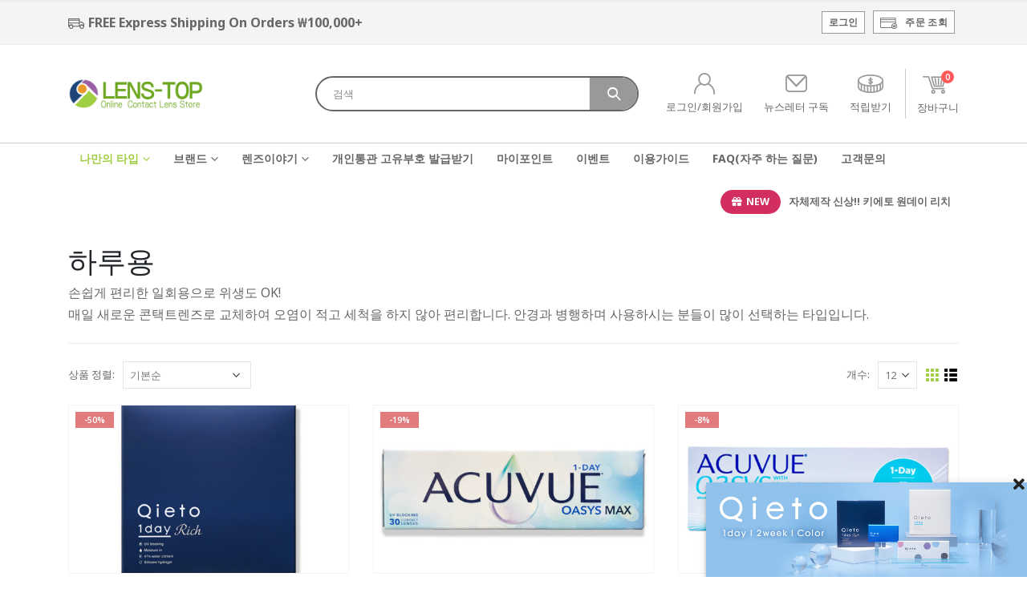

--- FILE ---
content_type: text/html; charset=UTF-8
request_url: https://www.lens-top.net/product-category/types/daily/
body_size: 21705
content:
<!DOCTYPE html>
<html lang="ko-KR">
<head>
	<meta charset="UTF-8">
	<!--[if IE]><meta http-equiv='X-UA-Compatible' content='IE=edge,chrome=1'><![endif]-->
	<meta name="viewport" content="width=device-width, initial-scale=1, maximum-scale=1">
	<link rel="profile" href="http://gmpg.org/xfn/11" />
	<link rel="pingback" href="https://www.lens-top.net/xmlrpc.php" />

		<link rel="shortcut icon" href="//lens-top.net/wp-content/themes/porto/images/logo/favicon.png" type="image/x-icon" />
		<link rel="apple-touch-icon" href="//lens-top.net/wp-content/themes/porto/images/logo/apple-touch-icon.png">
		<link rel="apple-touch-icon" sizes="120x120" href="//lens-top.net/wp-content/themes/porto/images/logo/apple-touch-icon_120x120.png">
		<link rel="apple-touch-icon" sizes="76x76" href="//lens-top.net/wp-content/themes/porto/images/logo/apple-touch-icon_76x76.png">
		<link rel="apple-touch-icon" sizes="152x152" href="//lens-top.net/wp-content/themes/porto/images/logo/apple-touch-icon_152x152.png">
	<meta name='robots' content='index, follow, max-image-preview:large, max-snippet:-1, max-video-preview:-1' />

	<!-- This site is optimized with the Yoast SEO plugin v19.1 - https://yoast.com/wordpress/plugins/seo/ -->
	<title>하루용 콘택트 렌즈 - 렌즈 직구 - 렌즈탑</title>
	<meta name="description" content="하루용 손쉽게 편리한 일회용으로 위생도 OK! 매일 새로운 콘택트렌즈로 교체하여 오염이 적고 세척을 하지 않아 편리합니다. 안경과 병행하며 사용하시는 분들이 많이 선택하는 타입입니다." />
	<link rel="canonical" href="https://www.lens-top.net/product-category/types/daily/" />
	<link rel="next" href="https://www.lens-top.net/product-category/types/daily/page/2/" />
	<script type="application/ld+json" class="yoast-schema-graph">{"@context":"https://schema.org","@graph":[{"@type":"Organization","@id":"https://www.lens-top.net/#organization","name":"LENS MODE PTE,LTD.","url":"https://www.lens-top.net/","sameAs":[],"logo":{"@type":"ImageObject","inLanguage":"ko-KR","@id":"https://www.lens-top.net/#/schema/logo/image/","url":"https://www.lens-top.net/wp-content/uploads/2021/01/lens-top-logo-icon.png","contentUrl":"https://www.lens-top.net/wp-content/uploads/2021/01/lens-top-logo-icon.png","width":512,"height":512,"caption":"LENS MODE PTE,LTD."},"image":{"@id":"https://www.lens-top.net/#/schema/logo/image/"}},{"@type":"WebSite","@id":"https://www.lens-top.net/#website","url":"https://www.lens-top.net/","name":"렌즈탑","description":"고품질 특가 콘택트렌즈 직구 온라인스토어","publisher":{"@id":"https://www.lens-top.net/#organization"},"potentialAction":[{"@type":"SearchAction","target":{"@type":"EntryPoint","urlTemplate":"https://www.lens-top.net/?s={search_term_string}"},"query-input":"required name=search_term_string"}],"inLanguage":"ko-KR"},{"@type":"CollectionPage","@id":"https://www.lens-top.net/product-category/types/daily/#webpage","url":"https://www.lens-top.net/product-category/types/daily/","name":"하루용 콘택트 렌즈 - 렌즈 직구 - 렌즈탑","isPartOf":{"@id":"https://www.lens-top.net/#website"},"description":"하루용 손쉽게 편리한 일회용으로 위생도 OK! 매일 새로운 콘택트렌즈로 교체하여 오염이 적고 세척을 하지 않아 편리합니다. 안경과 병행하며 사용하시는 분들이 많이 선택하는 타입입니다.","breadcrumb":{"@id":"https://www.lens-top.net/product-category/types/daily/#breadcrumb"},"inLanguage":"ko-KR","potentialAction":[{"@type":"ReadAction","target":["https://www.lens-top.net/product-category/types/daily/"]}]},{"@type":"BreadcrumbList","@id":"https://www.lens-top.net/product-category/types/daily/#breadcrumb","itemListElement":[{"@type":"ListItem","position":1,"name":"Home","item":"https://www.lens-top.net/"},{"@type":"ListItem","position":2,"name":"타입별","item":"https://www.lens-top.net/product-category/types/"},{"@type":"ListItem","position":3,"name":"하루용"}]}]}</script>
	<!-- / Yoast SEO plugin. -->



<!-- WordPress KBoard plugin 5.3.4 - http://www.cosmosfarm.com/products/kboard -->
<link rel="alternate" href="https://www.lens-top.net/wp-content/plugins/kboard/rss.php" type="application/rss+xml" title="렌즈탑 &raquo; KBoard 통합 피드">
<!-- WordPress KBoard plugin 5.3.4 - http://www.cosmosfarm.com/products/kboard -->

<link rel='dns-prefetch' href='//www.lens-top.net' />
<link rel='dns-prefetch' href='//s.w.org' />
<link rel="alternate" type="application/rss+xml" title="렌즈탑 &raquo; 피드" href="https://www.lens-top.net/feed/" />
<link rel="alternate" type="application/rss+xml" title="렌즈탑 &raquo; 댓글 피드" href="https://www.lens-top.net/comments/feed/" />
<link rel="alternate" type="application/rss+xml" title="렌즈탑 &raquo; 하루용 카테고리 피드" href="https://www.lens-top.net/product-category/types/daily/feed/" />
<script>
window._wpemojiSettings = {"baseUrl":"https:\/\/s.w.org\/images\/core\/emoji\/14.0.0\/72x72\/","ext":".png","svgUrl":"https:\/\/s.w.org\/images\/core\/emoji\/14.0.0\/svg\/","svgExt":".svg","source":{"concatemoji":"https:\/\/www.lens-top.net\/wp-includes\/js\/wp-emoji-release.min.js?ver=6.0.11"}};
/*! This file is auto-generated */
!function(e,a,t){var n,r,o,i=a.createElement("canvas"),p=i.getContext&&i.getContext("2d");function s(e,t){var a=String.fromCharCode,e=(p.clearRect(0,0,i.width,i.height),p.fillText(a.apply(this,e),0,0),i.toDataURL());return p.clearRect(0,0,i.width,i.height),p.fillText(a.apply(this,t),0,0),e===i.toDataURL()}function c(e){var t=a.createElement("script");t.src=e,t.defer=t.type="text/javascript",a.getElementsByTagName("head")[0].appendChild(t)}for(o=Array("flag","emoji"),t.supports={everything:!0,everythingExceptFlag:!0},r=0;r<o.length;r++)t.supports[o[r]]=function(e){if(!p||!p.fillText)return!1;switch(p.textBaseline="top",p.font="600 32px Arial",e){case"flag":return s([127987,65039,8205,9895,65039],[127987,65039,8203,9895,65039])?!1:!s([55356,56826,55356,56819],[55356,56826,8203,55356,56819])&&!s([55356,57332,56128,56423,56128,56418,56128,56421,56128,56430,56128,56423,56128,56447],[55356,57332,8203,56128,56423,8203,56128,56418,8203,56128,56421,8203,56128,56430,8203,56128,56423,8203,56128,56447]);case"emoji":return!s([129777,127995,8205,129778,127999],[129777,127995,8203,129778,127999])}return!1}(o[r]),t.supports.everything=t.supports.everything&&t.supports[o[r]],"flag"!==o[r]&&(t.supports.everythingExceptFlag=t.supports.everythingExceptFlag&&t.supports[o[r]]);t.supports.everythingExceptFlag=t.supports.everythingExceptFlag&&!t.supports.flag,t.DOMReady=!1,t.readyCallback=function(){t.DOMReady=!0},t.supports.everything||(n=function(){t.readyCallback()},a.addEventListener?(a.addEventListener("DOMContentLoaded",n,!1),e.addEventListener("load",n,!1)):(e.attachEvent("onload",n),a.attachEvent("onreadystatechange",function(){"complete"===a.readyState&&t.readyCallback()})),(e=t.source||{}).concatemoji?c(e.concatemoji):e.wpemoji&&e.twemoji&&(c(e.twemoji),c(e.wpemoji)))}(window,document,window._wpemojiSettings);
</script>
<style>
img.wp-smiley,
img.emoji {
	display: inline !important;
	border: none !important;
	box-shadow: none !important;
	height: 1em !important;
	width: 1em !important;
	margin: 0 0.07em !important;
	vertical-align: -0.1em !important;
	background: none !important;
	padding: 0 !important;
}
</style>
	<link rel='stylesheet' id='wp-block-library-css'  href='https://www.lens-top.net/wp-includes/css/dist/block-library/style.min.css?ver=6.0.11' media='all' />
<style id='wp-block-library-theme-inline-css'>
.wp-block-audio figcaption{color:#555;font-size:13px;text-align:center}.is-dark-theme .wp-block-audio figcaption{color:hsla(0,0%,100%,.65)}.wp-block-code{border:1px solid #ccc;border-radius:4px;font-family:Menlo,Consolas,monaco,monospace;padding:.8em 1em}.wp-block-embed figcaption{color:#555;font-size:13px;text-align:center}.is-dark-theme .wp-block-embed figcaption{color:hsla(0,0%,100%,.65)}.blocks-gallery-caption{color:#555;font-size:13px;text-align:center}.is-dark-theme .blocks-gallery-caption{color:hsla(0,0%,100%,.65)}.wp-block-image figcaption{color:#555;font-size:13px;text-align:center}.is-dark-theme .wp-block-image figcaption{color:hsla(0,0%,100%,.65)}.wp-block-pullquote{border-top:4px solid;border-bottom:4px solid;margin-bottom:1.75em;color:currentColor}.wp-block-pullquote__citation,.wp-block-pullquote cite,.wp-block-pullquote footer{color:currentColor;text-transform:uppercase;font-size:.8125em;font-style:normal}.wp-block-quote{border-left:.25em solid;margin:0 0 1.75em;padding-left:1em}.wp-block-quote cite,.wp-block-quote footer{color:currentColor;font-size:.8125em;position:relative;font-style:normal}.wp-block-quote.has-text-align-right{border-left:none;border-right:.25em solid;padding-left:0;padding-right:1em}.wp-block-quote.has-text-align-center{border:none;padding-left:0}.wp-block-quote.is-large,.wp-block-quote.is-style-large,.wp-block-quote.is-style-plain{border:none}.wp-block-search .wp-block-search__label{font-weight:700}:where(.wp-block-group.has-background){padding:1.25em 2.375em}.wp-block-separator.has-css-opacity{opacity:.4}.wp-block-separator{border:none;border-bottom:2px solid;margin-left:auto;margin-right:auto}.wp-block-separator.has-alpha-channel-opacity{opacity:1}.wp-block-separator:not(.is-style-wide):not(.is-style-dots){width:100px}.wp-block-separator.has-background:not(.is-style-dots){border-bottom:none;height:1px}.wp-block-separator.has-background:not(.is-style-wide):not(.is-style-dots){height:2px}.wp-block-table thead{border-bottom:3px solid}.wp-block-table tfoot{border-top:3px solid}.wp-block-table td,.wp-block-table th{padding:.5em;border:1px solid;word-break:normal}.wp-block-table figcaption{color:#555;font-size:13px;text-align:center}.is-dark-theme .wp-block-table figcaption{color:hsla(0,0%,100%,.65)}.wp-block-video figcaption{color:#555;font-size:13px;text-align:center}.is-dark-theme .wp-block-video figcaption{color:hsla(0,0%,100%,.65)}.wp-block-template-part.has-background{padding:1.25em 2.375em;margin-top:0;margin-bottom:0}
</style>
<link rel='stylesheet' id='wc-blocks-vendors-style-css'  href='https://www.lens-top.net/wp-content/plugins/woocommerce/packages/woocommerce-blocks/build/wc-blocks-vendors-style.css?ver=7.6.0' media='all' />
<link rel='stylesheet' id='wc-blocks-style-css'  href='https://www.lens-top.net/wp-content/plugins/woocommerce/packages/woocommerce-blocks/build/wc-blocks-style.css?ver=7.6.0' media='all' />
<style id='global-styles-inline-css'>
body{--wp--preset--color--black: #000000;--wp--preset--color--cyan-bluish-gray: #abb8c3;--wp--preset--color--white: #ffffff;--wp--preset--color--pale-pink: #f78da7;--wp--preset--color--vivid-red: #cf2e2e;--wp--preset--color--luminous-vivid-orange: #ff6900;--wp--preset--color--luminous-vivid-amber: #fcb900;--wp--preset--color--light-green-cyan: #7bdcb5;--wp--preset--color--vivid-green-cyan: #00d084;--wp--preset--color--pale-cyan-blue: #8ed1fc;--wp--preset--color--vivid-cyan-blue: #0693e3;--wp--preset--color--vivid-purple: #9b51e0;--wp--preset--color--primary: #a0ce43;--wp--preset--color--secondary: #d22e60;--wp--preset--color--tertiary: #2baab1;--wp--preset--color--quaternary: #383f48;--wp--preset--color--dark: #212529;--wp--preset--color--light: #ffffff;--wp--preset--gradient--vivid-cyan-blue-to-vivid-purple: linear-gradient(135deg,rgba(6,147,227,1) 0%,rgb(155,81,224) 100%);--wp--preset--gradient--light-green-cyan-to-vivid-green-cyan: linear-gradient(135deg,rgb(122,220,180) 0%,rgb(0,208,130) 100%);--wp--preset--gradient--luminous-vivid-amber-to-luminous-vivid-orange: linear-gradient(135deg,rgba(252,185,0,1) 0%,rgba(255,105,0,1) 100%);--wp--preset--gradient--luminous-vivid-orange-to-vivid-red: linear-gradient(135deg,rgba(255,105,0,1) 0%,rgb(207,46,46) 100%);--wp--preset--gradient--very-light-gray-to-cyan-bluish-gray: linear-gradient(135deg,rgb(238,238,238) 0%,rgb(169,184,195) 100%);--wp--preset--gradient--cool-to-warm-spectrum: linear-gradient(135deg,rgb(74,234,220) 0%,rgb(151,120,209) 20%,rgb(207,42,186) 40%,rgb(238,44,130) 60%,rgb(251,105,98) 80%,rgb(254,248,76) 100%);--wp--preset--gradient--blush-light-purple: linear-gradient(135deg,rgb(255,206,236) 0%,rgb(152,150,240) 100%);--wp--preset--gradient--blush-bordeaux: linear-gradient(135deg,rgb(254,205,165) 0%,rgb(254,45,45) 50%,rgb(107,0,62) 100%);--wp--preset--gradient--luminous-dusk: linear-gradient(135deg,rgb(255,203,112) 0%,rgb(199,81,192) 50%,rgb(65,88,208) 100%);--wp--preset--gradient--pale-ocean: linear-gradient(135deg,rgb(255,245,203) 0%,rgb(182,227,212) 50%,rgb(51,167,181) 100%);--wp--preset--gradient--electric-grass: linear-gradient(135deg,rgb(202,248,128) 0%,rgb(113,206,126) 100%);--wp--preset--gradient--midnight: linear-gradient(135deg,rgb(2,3,129) 0%,rgb(40,116,252) 100%);--wp--preset--duotone--dark-grayscale: url('#wp-duotone-dark-grayscale');--wp--preset--duotone--grayscale: url('#wp-duotone-grayscale');--wp--preset--duotone--purple-yellow: url('#wp-duotone-purple-yellow');--wp--preset--duotone--blue-red: url('#wp-duotone-blue-red');--wp--preset--duotone--midnight: url('#wp-duotone-midnight');--wp--preset--duotone--magenta-yellow: url('#wp-duotone-magenta-yellow');--wp--preset--duotone--purple-green: url('#wp-duotone-purple-green');--wp--preset--duotone--blue-orange: url('#wp-duotone-blue-orange');--wp--preset--font-size--small: 13px;--wp--preset--font-size--medium: 20px;--wp--preset--font-size--large: 36px;--wp--preset--font-size--x-large: 42px;}.has-black-color{color: var(--wp--preset--color--black) !important;}.has-cyan-bluish-gray-color{color: var(--wp--preset--color--cyan-bluish-gray) !important;}.has-white-color{color: var(--wp--preset--color--white) !important;}.has-pale-pink-color{color: var(--wp--preset--color--pale-pink) !important;}.has-vivid-red-color{color: var(--wp--preset--color--vivid-red) !important;}.has-luminous-vivid-orange-color{color: var(--wp--preset--color--luminous-vivid-orange) !important;}.has-luminous-vivid-amber-color{color: var(--wp--preset--color--luminous-vivid-amber) !important;}.has-light-green-cyan-color{color: var(--wp--preset--color--light-green-cyan) !important;}.has-vivid-green-cyan-color{color: var(--wp--preset--color--vivid-green-cyan) !important;}.has-pale-cyan-blue-color{color: var(--wp--preset--color--pale-cyan-blue) !important;}.has-vivid-cyan-blue-color{color: var(--wp--preset--color--vivid-cyan-blue) !important;}.has-vivid-purple-color{color: var(--wp--preset--color--vivid-purple) !important;}.has-black-background-color{background-color: var(--wp--preset--color--black) !important;}.has-cyan-bluish-gray-background-color{background-color: var(--wp--preset--color--cyan-bluish-gray) !important;}.has-white-background-color{background-color: var(--wp--preset--color--white) !important;}.has-pale-pink-background-color{background-color: var(--wp--preset--color--pale-pink) !important;}.has-vivid-red-background-color{background-color: var(--wp--preset--color--vivid-red) !important;}.has-luminous-vivid-orange-background-color{background-color: var(--wp--preset--color--luminous-vivid-orange) !important;}.has-luminous-vivid-amber-background-color{background-color: var(--wp--preset--color--luminous-vivid-amber) !important;}.has-light-green-cyan-background-color{background-color: var(--wp--preset--color--light-green-cyan) !important;}.has-vivid-green-cyan-background-color{background-color: var(--wp--preset--color--vivid-green-cyan) !important;}.has-pale-cyan-blue-background-color{background-color: var(--wp--preset--color--pale-cyan-blue) !important;}.has-vivid-cyan-blue-background-color{background-color: var(--wp--preset--color--vivid-cyan-blue) !important;}.has-vivid-purple-background-color{background-color: var(--wp--preset--color--vivid-purple) !important;}.has-black-border-color{border-color: var(--wp--preset--color--black) !important;}.has-cyan-bluish-gray-border-color{border-color: var(--wp--preset--color--cyan-bluish-gray) !important;}.has-white-border-color{border-color: var(--wp--preset--color--white) !important;}.has-pale-pink-border-color{border-color: var(--wp--preset--color--pale-pink) !important;}.has-vivid-red-border-color{border-color: var(--wp--preset--color--vivid-red) !important;}.has-luminous-vivid-orange-border-color{border-color: var(--wp--preset--color--luminous-vivid-orange) !important;}.has-luminous-vivid-amber-border-color{border-color: var(--wp--preset--color--luminous-vivid-amber) !important;}.has-light-green-cyan-border-color{border-color: var(--wp--preset--color--light-green-cyan) !important;}.has-vivid-green-cyan-border-color{border-color: var(--wp--preset--color--vivid-green-cyan) !important;}.has-pale-cyan-blue-border-color{border-color: var(--wp--preset--color--pale-cyan-blue) !important;}.has-vivid-cyan-blue-border-color{border-color: var(--wp--preset--color--vivid-cyan-blue) !important;}.has-vivid-purple-border-color{border-color: var(--wp--preset--color--vivid-purple) !important;}.has-vivid-cyan-blue-to-vivid-purple-gradient-background{background: var(--wp--preset--gradient--vivid-cyan-blue-to-vivid-purple) !important;}.has-light-green-cyan-to-vivid-green-cyan-gradient-background{background: var(--wp--preset--gradient--light-green-cyan-to-vivid-green-cyan) !important;}.has-luminous-vivid-amber-to-luminous-vivid-orange-gradient-background{background: var(--wp--preset--gradient--luminous-vivid-amber-to-luminous-vivid-orange) !important;}.has-luminous-vivid-orange-to-vivid-red-gradient-background{background: var(--wp--preset--gradient--luminous-vivid-orange-to-vivid-red) !important;}.has-very-light-gray-to-cyan-bluish-gray-gradient-background{background: var(--wp--preset--gradient--very-light-gray-to-cyan-bluish-gray) !important;}.has-cool-to-warm-spectrum-gradient-background{background: var(--wp--preset--gradient--cool-to-warm-spectrum) !important;}.has-blush-light-purple-gradient-background{background: var(--wp--preset--gradient--blush-light-purple) !important;}.has-blush-bordeaux-gradient-background{background: var(--wp--preset--gradient--blush-bordeaux) !important;}.has-luminous-dusk-gradient-background{background: var(--wp--preset--gradient--luminous-dusk) !important;}.has-pale-ocean-gradient-background{background: var(--wp--preset--gradient--pale-ocean) !important;}.has-electric-grass-gradient-background{background: var(--wp--preset--gradient--electric-grass) !important;}.has-midnight-gradient-background{background: var(--wp--preset--gradient--midnight) !important;}.has-small-font-size{font-size: var(--wp--preset--font-size--small) !important;}.has-medium-font-size{font-size: var(--wp--preset--font-size--medium) !important;}.has-large-font-size{font-size: var(--wp--preset--font-size--large) !important;}.has-x-large-font-size{font-size: var(--wp--preset--font-size--x-large) !important;}
</style>
<link rel='stylesheet' id='qbav-select2-css'  href='https://www.lens-top.net/wp-content/plugins/woocommerce-lens-variations/assets/css/select2.min.css?ver=4.0.5' media='all' />
<link rel='stylesheet' id='qbav-css-css'  href='https://www.lens-top.net/wp-content/plugins/woocommerce-lens-variations/assets/css/woo-lens-variations.css?ver=1.0.2' media='all' />
<style id='woocommerce-inline-inline-css'>
.woocommerce form .form-row .required { visibility: visible; }
</style>
<link rel='stylesheet' id='wt-smart-coupon-css'  href='https://www.lens-top.net/wp-content/plugins/wt-smart-coupons-for-woocommerce/public/css/wt-smart-coupon-public.css?ver=1.2.6' media='all' />
<link rel='stylesheet' id='newsletter-css'  href='https://www.lens-top.net/wp-content/plugins/newsletter/style.css?ver=7.2.2' media='all' />
<link rel='stylesheet' id='cwginstock_frontend_css-css'  href='https://www.lens-top.net/wp-content/plugins/back-in-stock-notifier-for-woocommerce/assets/css/frontend.min.css?ver=1.9.9' media='' />
<link rel='stylesheet' id='cwginstock_bootstrap-css'  href='https://www.lens-top.net/wp-content/plugins/back-in-stock-notifier-for-woocommerce/assets/css/bootstrap.min.css?ver=1.9.9' media='' />
<link rel='stylesheet' id='kboard-comments-skin-default-css'  href='https://www.lens-top.net/wp-content/plugins/kboard-comments/skin/default/style.css?ver=4.4.2' media='all' />
<link rel='stylesheet' id='kboard-editor-media-css'  href='https://www.lens-top.net/wp-content/plugins/kboard/template/css/editor_media.css?ver=5.3.4' media='all' />
<link rel='stylesheet' id='kboard-skin-default-css'  href='https://www.lens-top.net/wp-content/plugins/kboard/skin/default/style.css?ver=5.3.4' media='all' />
<link rel='stylesheet' id='kboard-skin-customer-css'  href='https://www.lens-top.net/wp-content/plugins/kboard/skin/customer/style.css?ver=5.3.4' media='all' />
<link rel='stylesheet' id='kboard-skin-avatar-css'  href='https://www.lens-top.net/wp-content/plugins/kboard/skin/avatar/style.css?ver=5.3.4' media='all' />
<link rel='stylesheet' id='porto-css-vars-css'  href='https://www.lens-top.net/wp-content/uploads/porto_styles/theme_css_vars.css?ver=6.2.2' media='all' />
<link rel='stylesheet' id='js_composer_front-css'  href='https://www.lens-top.net/wp-content/plugins/js_composer/assets/css/js_composer.min.css?ver=6.6.0' media='all' />
<link rel='stylesheet' id='bootstrap-css'  href='https://www.lens-top.net/wp-content/uploads/porto_styles/bootstrap.css?ver=6.2.2' media='all' />
<link rel='stylesheet' id='porto-plugins-css'  href='https://www.lens-top.net/wp-content/themes/porto/css/plugins.css?ver=6.2.2' media='all' />
<link rel='stylesheet' id='porto-theme-css'  href='https://www.lens-top.net/wp-content/themes/porto/css/theme.css?ver=6.2.2' media='all' />
<link rel='stylesheet' id='porto-shortcodes-css'  href='https://www.lens-top.net/wp-content/uploads/porto_styles/shortcodes.css?ver=6.2.2' media='all' />
<link rel='stylesheet' id='porto-theme-shop-css'  href='https://www.lens-top.net/wp-content/themes/porto/css/theme_shop.css?ver=6.2.2' media='all' />
<link rel='stylesheet' id='porto-dynamic-style-css'  href='https://www.lens-top.net/wp-content/uploads/porto_styles/dynamic_style.css?ver=6.2.2' media='all' />
<link rel='stylesheet' id='porto-style-css'  href='https://www.lens-top.net/wp-content/themes/porto/style.css?ver=6.2.2' media='all' />
<style id='porto-style-inline-css'>
#header .logo,.side-header-narrow-bar-logo{max-width:170px}@media (min-width:1400px){#header .logo{max-width:250px}}@media (max-width:991px){#header .logo{max-width:110px}}@media (max-width:767px){#header .logo{max-width:110px}}#header,.sticky-header .header-main.sticky{border-top:3px solid #ededed}@media (min-width:992px){}.page-top .product-nav{position:static;height:auto;margin-top:0}.page-top .product-nav .product-prev,.page-top .product-nav .product-next{float:none;position:absolute;height:30px;top:50%;bottom:50%;margin-top:-15px}.page-top .product-nav .product-prev{right:10px}.page-top .product-nav .product-next{left:10px}.page-top .product-nav .product-next .product-popup{right:auto;left:0}.page-top .product-nav .product-next .product-popup:before{right:auto;left:6px}.page-top .sort-source{position:static;text-align:center;margin-top:5px;border-width:0}.page-top{padding-top:20px;padding-bottom:20px}.page-top .page-title{padding-bottom:0}@media (max-width:991px){.page-top .page-sub-title{margin-bottom:5px;margin-top:0}.page-top .breadcrumbs-wrap{margin-bottom:5px}}@media (min-width:992px){.page-top .page-title{min-height:0;line-height:1.25}.page-top .page-sub-title{line-height:1.6}.page-top .product-nav{display:inline-block;height:30px;vertical-align:middle;margin-left:10px}.page-top .product-nav .product-prev,.page-top .product-nav .product-next{position:relative}.page-top .product-nav .product-prev{float:left;left:0}.page-top .product-nav .product-prev .product-popup{right:auto;left:-26px}.page-top .product-nav .product-prev:before{right:auto;left:32px}.page-top .product-nav .product-next{float:left;left:0}.page-top .product-nav .product-next .product-popup{right:auto;left:0}.page-top .product-nav .product-next .product-popup:before{right:auto}}@media (min-width:992px){.page-top .product-nav{height:auto}.page-top .breadcrumb{-webkit-justify-content:flex-end;-ms-flex-pack:end;justify-content:flex-end}}#login-form-popup{position:relative;width:80%;max-width:525px;margin-left:auto;margin-right:auto}#login-form-popup .featured-box{margin-bottom:0;box-shadow:none;border:none;border-radius:0}#login-form-popup .featured-box .box-content{padding:45px 36px 30px;border:none}#login-form-popup .featured-box h2{text-transform:uppercase;font-size:15px;letter-spacing:.05em;font-weight:600;line-height:2}#login-form-popup .porto-social-login-section{margin-top:20px}.porto-social-login-section{background:#f4f4f2;text-align:center;padding:20px 20px 25px}.porto-social-login-section p{text-transform:uppercase;font-size:12px;font-weight:600;margin-bottom:8px}#login-form-popup .col2-set{margin-left:-20px;margin-right:-20px}#login-form-popup .col-1,#login-form-popup .col-2{padding-left:20px;padding-right:20px}@media (min-width:992px){#login-form-popup .col-1{border-right:1px solid #f5f6f6}}#login-form-popup .input-text{box-shadow:none;padding-top:10px;padding-bottom:10px;border-color:#ddd;border-radius:2px;line-height:1.5 !important}#login-form-popup .form-row{margin-bottom:20px}#login-form-popup .woocommerce-privacy-policy-text{display:none}#login-form-popup .button{border-radius:2px;padding:18px 24px;text-shadow:none;font-family:Open Sans,sans-serif;font-size:12px;letter-spacing:-0.025em}#login-form-popup label.inline{margin-top:15px;float:right;position:relative;cursor:pointer;line-height:1.5}#login-form-popup label.inline input[type=checkbox]{opacity:0;margin-right:8px;margin-top:0;margin-bottom:0}#login-form-popup label.inline span:before{content:'';position:absolute;border:1px solid #ddd;border-radius:1px;width:16px;height:16px;left:0;top:0;text-align:center;line-height:15px;font-family:'Font Awesome 5 Free';font-weight:900;font-size:9px;color:#aaa}#login-form-popup label.inline input[type=checkbox]:checked + span:before{content:'\f00c'}#login-form-popup .social-button i{font-size:16px;margin-right:8px}.porto-social-login-section .google-plus{background:#dd4e31}.porto-social-login-section .facebook{background:#3a589d}.porto-social-login-section .twitter{background:#1aa9e1}.featured-box .porto-social-login-section i{color:#fff}.porto-social-login-section .social-button:hover{background:var(--bs-primary)}html.panel-opened body > .mfp-bg{z-index:9042}html.panel-opened body > .mfp-wrap{z-index:9043}
</style>
<link rel='stylesheet' id='styles-child-css'  href='https://www.lens-top.net/wp-content/themes/porto-child/style.css?ver=6.0.11' media='all' />
<script src='https://www.lens-top.net/wp-includes/js/jquery/jquery.min.js?ver=3.6.0' id='jquery-core-js'></script>
<script src='https://www.lens-top.net/wp-includes/js/jquery/jquery-migrate.min.js?ver=3.3.2' id='jquery-migrate-js'></script>
<script src='https://www.lens-top.net/wp-content/plugins/woocommerce/assets/js/jquery-blockui/jquery.blockUI.min.js?ver=2.7.0-wc.6.6.0' id='jquery-blockui-js'></script>
<script id='wc-add-to-cart-js-extra'>
var wc_add_to_cart_params = {"ajax_url":"\/wp-admin\/admin-ajax.php","wc_ajax_url":"\/?wc-ajax=%%endpoint%%","i18n_view_cart":"\uc7a5\ubc14\uad6c\ub2c8 \ubcf4\uae30","cart_url":"https:\/\/www.lens-top.net\/cart\/","is_cart":"","cart_redirect_after_add":"yes"};
</script>
<script src='https://www.lens-top.net/wp-content/plugins/woocommerce/assets/js/frontend/add-to-cart.min.js?ver=6.6.0' id='wc-add-to-cart-js'></script>
<script id='wt-smart-coupon-js-extra'>
var WTSmartCouponOBJ = {"ajaxurl":"https:\/\/www.lens-top.net\/wp-admin\/admin-ajax.php"};
</script>
<script src='https://www.lens-top.net/wp-content/plugins/wt-smart-coupons-for-woocommerce/public/js/wt-smart-coupon-public.js?ver=1.2.6' id='wt-smart-coupon-js'></script>
<script src='https://www.lens-top.net/wp-content/plugins/js_composer/assets/js/vendors/woocommerce-add-to-cart.js?ver=6.6.0' id='vc_woocommerce-add-to-cart-js-js'></script>
<link rel="https://api.w.org/" href="https://www.lens-top.net/wp-json/" /><link rel="alternate" type="application/json" href="https://www.lens-top.net/wp-json/wp/v2/product_cat/81" /><link rel="EditURI" type="application/rsd+xml" title="RSD" href="https://www.lens-top.net/xmlrpc.php?rsd" />
<link rel="wlwmanifest" type="application/wlwmanifest+xml" href="https://www.lens-top.net/wp-includes/wlwmanifest.xml" /> 
<meta name="generator" content="WordPress 6.0.11" />
<meta name="generator" content="WooCommerce 6.6.0" />
<script type="text/javascript">window.dataLayer = window.dataLayer || [];jQuery(function($) {$('.eventcheck_q2e1r2').click( function() {var id=$(this).attr("id");dataLayer.push({'event': 'promotionClick','ecommerce': {'promoClick': {'promotions': [{'id':id,'name':id,'position':'https://www.lens-top.net/product-category/types/daily/'},]}}});});$('.zoom').click( function() {var url = $(this).attr("href");result = url.match(/([^\/.]+)/g);var sku=result[result.length - 1];var name=$(this).find("h3").html();dataLayer.push({'event': 'productClick','ecommerce': {'click': {'actionField': {'list':'렌즈탑 Product Click'},'products': [{'id':sku,'name':name},]}}});});});</script>	<script>
	jQuery( function($){
		$(document).ready(function(){
			$('div.cart-head').wrap('<a href="/cart/" />');
		});
	});
	</script>
			<script type="text/javascript">
		WebFontConfig = {
			google: { families: [ 'Noto+Sans:400,500,600,700','Shadows+Into+Light:400,700','Open+Sans:200,300,400,500,600,700,800','Playfair+Display:400,700' ] }
		};
		(function(d) {
			var wf = d.createElement('script'), s = d.scripts[0];
			wf.src = 'https://www.lens-top.net/wp-content/themes/porto/js/libs/webfont.js';
			wf.async = true;
			s.parentNode.insertBefore(wf, s);
		})(document);</script>
			<noscript><style>.woocommerce-product-gallery{ opacity: 1 !important; }</style></noscript>
	            <script type="text/javascript">
				
                var pafw_ajaxurl = 'https://www.lens-top.net/wp-admin/admin-ajax.php';
            </script>
			<style>.recentcomments a{display:inline !important;padding:0 !important;margin:0 !important;}</style><meta name="generator" content="Powered by WPBakery Page Builder - drag and drop page builder for WordPress."/>
<meta name="generator" content="Powered by Slider Revolution 6.7.21 - responsive, Mobile-Friendly Slider Plugin for WordPress with comfortable drag and drop interface." />
<link rel="icon" href="https://www.lens-top.net/wp-content/uploads/2021/01/cropped-lens-top-logo-icon-32x32.png" sizes="32x32" />
<link rel="icon" href="https://www.lens-top.net/wp-content/uploads/2021/01/cropped-lens-top-logo-icon-192x192.png" sizes="192x192" />
<link rel="apple-touch-icon" href="https://www.lens-top.net/wp-content/uploads/2021/01/cropped-lens-top-logo-icon-180x180.png" />
<meta name="msapplication-TileImage" content="https://www.lens-top.net/wp-content/uploads/2021/01/cropped-lens-top-logo-icon-270x270.png" />
<script>function setREVStartSize(e){
			//window.requestAnimationFrame(function() {
				window.RSIW = window.RSIW===undefined ? window.innerWidth : window.RSIW;
				window.RSIH = window.RSIH===undefined ? window.innerHeight : window.RSIH;
				try {
					var pw = document.getElementById(e.c).parentNode.offsetWidth,
						newh;
					pw = pw===0 || isNaN(pw) || (e.l=="fullwidth" || e.layout=="fullwidth") ? window.RSIW : pw;
					e.tabw = e.tabw===undefined ? 0 : parseInt(e.tabw);
					e.thumbw = e.thumbw===undefined ? 0 : parseInt(e.thumbw);
					e.tabh = e.tabh===undefined ? 0 : parseInt(e.tabh);
					e.thumbh = e.thumbh===undefined ? 0 : parseInt(e.thumbh);
					e.tabhide = e.tabhide===undefined ? 0 : parseInt(e.tabhide);
					e.thumbhide = e.thumbhide===undefined ? 0 : parseInt(e.thumbhide);
					e.mh = e.mh===undefined || e.mh=="" || e.mh==="auto" ? 0 : parseInt(e.mh,0);
					if(e.layout==="fullscreen" || e.l==="fullscreen")
						newh = Math.max(e.mh,window.RSIH);
					else{
						e.gw = Array.isArray(e.gw) ? e.gw : [e.gw];
						for (var i in e.rl) if (e.gw[i]===undefined || e.gw[i]===0) e.gw[i] = e.gw[i-1];
						e.gh = e.el===undefined || e.el==="" || (Array.isArray(e.el) && e.el.length==0)? e.gh : e.el;
						e.gh = Array.isArray(e.gh) ? e.gh : [e.gh];
						for (var i in e.rl) if (e.gh[i]===undefined || e.gh[i]===0) e.gh[i] = e.gh[i-1];
											
						var nl = new Array(e.rl.length),
							ix = 0,
							sl;
						e.tabw = e.tabhide>=pw ? 0 : e.tabw;
						e.thumbw = e.thumbhide>=pw ? 0 : e.thumbw;
						e.tabh = e.tabhide>=pw ? 0 : e.tabh;
						e.thumbh = e.thumbhide>=pw ? 0 : e.thumbh;
						for (var i in e.rl) nl[i] = e.rl[i]<window.RSIW ? 0 : e.rl[i];
						sl = nl[0];
						for (var i in nl) if (sl>nl[i] && nl[i]>0) { sl = nl[i]; ix=i;}
						var m = pw>(e.gw[ix]+e.tabw+e.thumbw) ? 1 : (pw-(e.tabw+e.thumbw)) / (e.gw[ix]);
						newh =  (e.gh[ix] * m) + (e.tabh + e.thumbh);
					}
					var el = document.getElementById(e.c);
					if (el!==null && el) el.style.height = newh+"px";
					el = document.getElementById(e.c+"_wrapper");
					if (el!==null && el) {
						el.style.height = newh+"px";
						el.style.display = "block";
					}
				} catch(e){
					console.log("Failure at Presize of Slider:" + e)
				}
			//});
		  };</script>
<style type="text/css">.kboard-button-like { display: none; }
.kboard-button-unlike { display: none; }
.kboard-button-print { display: none; }
.comments-button-like { display: none; }
.comments-button-unlike { display: none; }</style><noscript><style> .wpb_animate_when_almost_visible { opacity: 1; }</style></noscript></head>
<body class="archive tax-product_cat term-daily term-81 wp-embed-responsive theme-porto woocommerce woocommerce-page woocommerce-no-js login-popup full blog-1 qbav-product wpb-js-composer js-comp-ver-6.6.0 vc_responsive">

	<div class="page-wrapper"><!-- page wrapper -->

		
								<!-- header wrapper -->
			<div class="header-wrapper">
								<header id="header" class="header-separate header-1 sticky-menu-header">
		<div class="header-top">
		<div class="container">
			<div class="header-left">
							</div>
			<div class="header-right">
				<span class="welcome-msg"><div class="top-left">
	<p>FREE Express Shipping On Orders ₩100,000+</p>
</div><div class="top-right"><a class="top-btn" href="/order-tracking/">
					<img src="/wp-content/themes/porto-child/img/icon_order.png" />주문 조회</a></div></span><span class="gap">|</span><ul id="menu-account_top" class="top-links mega-menu show-arrow"><li id="nav-menu-item-136601" class="mshop_show_if_logout menu-item menu-item-type-post_type menu-item-object-page narrow"><a href="https://www.lens-top.net/login/">로그인</a></li>
</ul>			</div>
		</div>
	</div>
	
	<div class="header-main">
		<div class="container header-row">
			<div class="header-left">
				<a class="mobile-toggle" href="#"><i class="fas fa-bars"></i></a>
						<div class="logo">
		<a href="https://www.lens-top.net/" title="렌즈탑 - 고품질 특가 콘택트렌즈 직구 온라인스토어"  rel="home">
		<img class="img-responsive standard-logo retina-logo" src="//www.lens-top.net/wp-content/uploads/2021/02/lens-top-logo.gif" alt="렌즈탑" />	</a>
			</div>
					</div>
			<div class="header-center">
				<div class="searchform-popup"><a class="search-toggle"><i class="fas fa-search"></i><span class="search-text">Search</span></a>	<form action="https://www.lens-top.net/" method="get"
		class="searchform">
		<div class="searchform-fields">
			<span class="text"><input name="s" type="text" value="" placeholder="검색" autocomplete="off" /></span>
							<input type="hidden" name="post_type" value="product"/>
							<span class="button-wrap">
							<button class="btn btn-special" title="Search" type="submit"><i class="fas fa-search"></i></button>
						</span>
		</div>
				<div class="live-search-list"></div>
			</form>
	</div>			</div>
				<div class="header-right">
				<div class="header-minicart">

					<div class="header-contact"><div class="menu-account-container"><ul id="menu-account" class=""><li><a href="/login/">로그인/회원가입</a></li></ul></div><ul class="util-menu">
    <li>
    	<a href="/newsletter/">
        	<img src="/wp-content/themes/porto-child/img/icon_mail.png" />
            <span>뉴스레터 구독</span>
        </a>
    </li>
    <li>
    	<a href="/newpoint/">
        	<img src="/wp-content/themes/porto-child/img/icon_bonus.png" />
            <span>적립받기</span>
        </a>
    </li>
</ul></div>		<div id="mini-cart" class="mini-cart minicart-arrow-alt">
			<div class="cart-head">
			<span class="cart-icon"><i class="minicart-icon porto-icon-bag-2"></i><span class="cart-items">0</span></span><span class="cart-items-text">0 items</span>			</div>
			<div class="cart-popup widget_shopping_cart">
				<div class="widget_shopping_cart_content">
									<div class="cart-loading"></div>
								</div>
			</div>
				</div>
						</div>

				
			</div>
		</div>
		
<div id="nav-panel">
	<div class="container">
		<div class="mobile-nav-wrap">
		<div class="menu-custom-block"><span class="menu-custom-button menu-cst-bt-event"><i class="fas fa-gift"></i>NEW</span><span class="menu-custom-text"><a href="/product/sq1r/">자체제작 신상!! 키에토 원데이 리치</a></span></div><div class="menu-wrap"><ul id="menu-main-navigation" class="mobile-menu accordion-menu"><li id="accordion-menu-item-4258" class="menu-item menu-item-type-taxonomy menu-item-object-product_cat current-product_cat-ancestor current-menu-ancestor current-menu-parent menu-item-has-children active has-sub"><a href="https://www.lens-top.net/product-category/types/" class=" current ">나만의 타입</a>
<span class="arrow"></span><ul class="sub-menu">
	<li id="accordion-menu-item-136464" class="menu-item menu-item-type-custom menu-item-object-custom current-menu-item active"><a href="/product-category/types/daily/">하루용</a></li>
	<li id="accordion-menu-item-136467" class="menu-item menu-item-type-custom menu-item-object-custom"><a href="/product-category/types/two-weeks/">2주 착용</a></li>
	<li id="accordion-menu-item-136466" class="menu-item menu-item-type-custom menu-item-object-custom"><a href="/product-category/types/one-month/">한달 착용</a></li>
	<li id="accordion-menu-item-136469" class="menu-item menu-item-type-custom menu-item-object-custom"><a href="/product-category/types/colored/">컬러 렌즈</a></li>
	<li id="accordion-menu-item-136468" class="menu-item menu-item-type-custom menu-item-object-custom"><a href="/product-category/types/toric/">난시</a></li>
	<li id="accordion-menu-item-176167" class="menu-item menu-item-type-taxonomy menu-item-object-product_cat"><a href="https://www.lens-top.net/product-category/types/farsightedness/">원시</a></li>
	<li id="accordion-menu-item-163440" class="menu-item menu-item-type-taxonomy menu-item-object-product_cat"><a href="https://www.lens-top.net/product-category/types/multifocal/">멀티포컬</a></li>
	<li id="accordion-menu-item-136471" class="menu-item menu-item-type-custom menu-item-object-custom"><a href="/product-category/types/silicone-hydrogel/">실리콘 하이드로겔</a></li>
	<li id="accordion-menu-item-136470" class="menu-item menu-item-type-custom menu-item-object-custom"><a href="/product-category/types/bestseller/">베스트셀러</a></li>
</ul>
</li>
<li id="accordion-menu-item-163178" class="menu-item menu-item-type-custom menu-item-object-custom menu-item-has-children has-sub"><a href="/product-category/brands/">브랜드</a>
<span class="arrow"></span><ul class="sub-menu">
	<li id="accordion-menu-item-136472" class="menu-item menu-item-type-custom menu-item-object-custom"><a href="/product-category/brands/acuvue/">아큐브</a></li>
	<li id="accordion-menu-item-136479" class="menu-item menu-item-type-custom menu-item-object-custom"><a href="/product-category/brands/coopervision/">쿠퍼비젼</a></li>
	<li id="accordion-menu-item-136478" class="menu-item menu-item-type-custom menu-item-object-custom"><a href="/product-category/brands/alcon/">알콘</a></li>
	<li id="accordion-menu-item-136475" class="menu-item menu-item-type-custom menu-item-object-custom"><a href="/product-category/brands/bausch-lomb/">바슈롬</a></li>
	<li id="accordion-menu-item-136474" class="menu-item menu-item-type-custom menu-item-object-custom"><a href="/product-category/brands/qieto/">키에토</a></li>
	<li id="accordion-menu-item-136476" class="menu-item menu-item-type-custom menu-item-object-custom"><a href="/product-category/brands/seed/">씨드</a></li>
</ul>
</li>
<li id="accordion-menu-item-1811" class="menu-item menu-item-type-post_type menu-item-object-page menu-item-has-children has-sub"><a href="https://www.lens-top.net/lens/">렌즈이야기</a>
<span class="arrow"></span><ul class="sub-menu">
	<li id="accordion-menu-item-1813" class="menu-item menu-item-type-post_type menu-item-object-page"><a href="https://www.lens-top.net/lens/safe/">렌즈직구 안심구매하세요!</a></li>
	<li id="accordion-menu-item-1812" class="menu-item menu-item-type-post_type menu-item-object-page"><a href="https://www.lens-top.net/lens/height_spec/">하이 스펙 콘택트 렌즈</a></li>
	<li id="accordion-menu-item-1819" class="menu-item menu-item-type-post_type menu-item-object-page"><a href="https://www.lens-top.net/lens/aboutcooper/">쿠퍼비전 파헤치기</a></li>
	<li id="accordion-menu-item-6488" class="menu-item menu-item-type-post_type menu-item-object-page"><a href="https://www.lens-top.net/icon-instructions/">렌즈탑의 아이콘</a></li>
	<li id="accordion-menu-item-6489" class="menu-item menu-item-type-post_type menu-item-object-page"><a href="https://www.lens-top.net/special/">저렴하게 렌즈 직구하세요</a></li>
	<li id="accordion-menu-item-10047" class="menu-item menu-item-type-post_type menu-item-object-page"><a href="https://www.lens-top.net/restock/">재입고 알림 안내</a></li>
	<li id="accordion-menu-item-21602" class="menu-item menu-item-type-post_type menu-item-object-page"><a href="https://www.lens-top.net/pwr/">안경 도수를 렌즈 도수로 자동 변환</a></li>
	<li id="accordion-menu-item-11273" class="menu-item menu-item-type-taxonomy menu-item-object-category"><a href="https://www.lens-top.net/category/newsletter-backnumber/">꽉꽉 알찬 뉴스레터</a></li>
</ul>
</li>
<li id="accordion-menu-item-375" class="menu-item menu-item-type-post_type menu-item-object-page"><a href="https://www.lens-top.net/%ea%b0%9c%ec%9d%b8%ed%86%b5%ea%b4%80-%ea%b3%a0%ec%9c%a0%eb%b6%80%ed%98%b8-%eb%b0%9c%ea%b8%89%eb%b0%9b%ea%b8%b0/">개인통관 고유부호 발급받기</a></li>
<li id="accordion-menu-item-163480" class="menu-item menu-item-type-post_type menu-item-object-page"><a href="https://www.lens-top.net/newpoint/">마이포인트</a></li>
<li id="accordion-menu-item-373" class="menu-item menu-item-type-post_type menu-item-object-page"><a href="https://www.lens-top.net/%ec%9d%b4%eb%b2%a4%ed%8a%b8/">이벤트</a></li>
<li id="accordion-menu-item-4360" class="menu-item menu-item-type-post_type menu-item-object-page"><a href="https://www.lens-top.net/%ec%9d%b4%ec%9a%a9%ec%95%88%eb%82%b4/">이용가이드</a></li>
<li id="accordion-menu-item-4359" class="menu-item menu-item-type-post_type menu-item-object-page"><a href="https://www.lens-top.net/faq/">FAQ(자주 하는 질문)</a></li>
<li id="accordion-menu-item-5705" class="menu-item menu-item-type-post_type menu-item-object-page"><a href="https://www.lens-top.net/contact/">고객문의</a></li>
</ul></div><div class="menu-wrap"><ul id="menu-account_top-1" class="mobile-menu accordion-menu show-arrow"><li id="accordion-menu-item-136601" class="mshop_show_if_logout menu-item menu-item-type-post_type menu-item-object-page"><a href="https://www.lens-top.net/login/">로그인</a></li>
</ul></div>		</div>
	</div>
</div>
	</div>

			<div class="main-menu-wrap">
			<div id="main-menu" class="container ">
									<div class="menu-left">
								<div class="logo">
		<a href="https://www.lens-top.net/" title="렌즈탑 - 고품질 특가 콘택트렌즈 직구 온라인스토어" >
		<img class="img-responsive standard-logo retina-logo" src="//www.lens-top.net/wp-content/uploads/2021/02/lens-top-logo.gif" alt="렌즈탑" />	</a>
			</div>
							</div>
								<div class="menu-center">
					<ul id="menu-main-navigation-1" class="main-menu mega-menu show-arrow"><li id="nav-menu-item-4258" class="menu-item menu-item-type-taxonomy menu-item-object-product_cat current-product_cat-ancestor current-menu-ancestor current-menu-parent menu-item-has-children active has-sub narrow"><a href="https://www.lens-top.net/product-category/types/" class=" current">나만의 타입</a>
<div class="popup"><div class="inner" style=""><ul class="sub-menu">
	<li id="nav-menu-item-136464" class="menu-item menu-item-type-custom menu-item-object-custom current-menu-item active" data-cols="1"><a href="/product-category/types/daily/">하루용</a></li>
	<li id="nav-menu-item-136467" class="menu-item menu-item-type-custom menu-item-object-custom" data-cols="1"><a href="/product-category/types/two-weeks/">2주 착용</a></li>
	<li id="nav-menu-item-136466" class="menu-item menu-item-type-custom menu-item-object-custom" data-cols="1"><a href="/product-category/types/one-month/">한달 착용</a></li>
	<li id="nav-menu-item-136469" class="menu-item menu-item-type-custom menu-item-object-custom" data-cols="1"><a href="/product-category/types/colored/">컬러 렌즈</a></li>
	<li id="nav-menu-item-136468" class="menu-item menu-item-type-custom menu-item-object-custom" data-cols="1"><a href="/product-category/types/toric/">난시</a></li>
	<li id="nav-menu-item-176167" class="menu-item menu-item-type-taxonomy menu-item-object-product_cat" data-cols="1"><a href="https://www.lens-top.net/product-category/types/farsightedness/">원시</a></li>
	<li id="nav-menu-item-163440" class="menu-item menu-item-type-taxonomy menu-item-object-product_cat" data-cols="1"><a href="https://www.lens-top.net/product-category/types/multifocal/">멀티포컬</a></li>
	<li id="nav-menu-item-136471" class="menu-item menu-item-type-custom menu-item-object-custom" data-cols="1"><a href="/product-category/types/silicone-hydrogel/">실리콘 하이드로겔</a></li>
	<li id="nav-menu-item-136470" class="menu-item menu-item-type-custom menu-item-object-custom" data-cols="1"><a href="/product-category/types/bestseller/">베스트셀러</a></li>
</ul></div></div>
</li>
<li id="nav-menu-item-163178" class="menu-item menu-item-type-custom menu-item-object-custom menu-item-has-children has-sub narrow"><a href="/product-category/brands/">브랜드</a>
<div class="popup"><div class="inner" style=""><ul class="sub-menu">
	<li id="nav-menu-item-136472" class="menu-item menu-item-type-custom menu-item-object-custom" data-cols="1"><a href="/product-category/brands/acuvue/">아큐브</a></li>
	<li id="nav-menu-item-136479" class="menu-item menu-item-type-custom menu-item-object-custom" data-cols="1"><a href="/product-category/brands/coopervision/">쿠퍼비젼</a></li>
	<li id="nav-menu-item-136478" class="menu-item menu-item-type-custom menu-item-object-custom" data-cols="1"><a href="/product-category/brands/alcon/">알콘</a></li>
	<li id="nav-menu-item-136475" class="menu-item menu-item-type-custom menu-item-object-custom" data-cols="1"><a href="/product-category/brands/bausch-lomb/">바슈롬</a></li>
	<li id="nav-menu-item-136474" class="menu-item menu-item-type-custom menu-item-object-custom" data-cols="1"><a href="/product-category/brands/qieto/">키에토</a></li>
	<li id="nav-menu-item-136476" class="menu-item menu-item-type-custom menu-item-object-custom" data-cols="1"><a href="/product-category/brands/seed/">씨드</a></li>
</ul></div></div>
</li>
<li id="nav-menu-item-1811" class="menu-item menu-item-type-post_type menu-item-object-page menu-item-has-children has-sub narrow"><a href="https://www.lens-top.net/lens/">렌즈이야기</a>
<div class="popup"><div class="inner" style=""><ul class="sub-menu">
	<li id="nav-menu-item-1813" class="menu-item menu-item-type-post_type menu-item-object-page" data-cols="1"><a href="https://www.lens-top.net/lens/safe/">렌즈직구 안심구매하세요!</a></li>
	<li id="nav-menu-item-1812" class="menu-item menu-item-type-post_type menu-item-object-page" data-cols="1"><a href="https://www.lens-top.net/lens/height_spec/">하이 스펙 콘택트 렌즈</a></li>
	<li id="nav-menu-item-1819" class="menu-item menu-item-type-post_type menu-item-object-page" data-cols="1"><a href="https://www.lens-top.net/lens/aboutcooper/">쿠퍼비전 파헤치기</a></li>
	<li id="nav-menu-item-6488" class="menu-item menu-item-type-post_type menu-item-object-page" data-cols="1"><a href="https://www.lens-top.net/icon-instructions/">렌즈탑의 아이콘</a></li>
	<li id="nav-menu-item-6489" class="menu-item menu-item-type-post_type menu-item-object-page" data-cols="1"><a href="https://www.lens-top.net/special/">저렴하게 렌즈 직구하세요</a></li>
	<li id="nav-menu-item-10047" class="menu-item menu-item-type-post_type menu-item-object-page" data-cols="1"><a href="https://www.lens-top.net/restock/">재입고 알림 안내</a></li>
	<li id="nav-menu-item-21602" class="menu-item menu-item-type-post_type menu-item-object-page" data-cols="1"><a href="https://www.lens-top.net/pwr/">안경 도수를 렌즈 도수로 자동 변환</a></li>
	<li id="nav-menu-item-11273" class="menu-item menu-item-type-taxonomy menu-item-object-category" data-cols="1"><a href="https://www.lens-top.net/category/newsletter-backnumber/">꽉꽉 알찬 뉴스레터</a></li>
</ul></div></div>
</li>
<li id="nav-menu-item-375" class="menu-item menu-item-type-post_type menu-item-object-page narrow"><a href="https://www.lens-top.net/%ea%b0%9c%ec%9d%b8%ed%86%b5%ea%b4%80-%ea%b3%a0%ec%9c%a0%eb%b6%80%ed%98%b8-%eb%b0%9c%ea%b8%89%eb%b0%9b%ea%b8%b0/">개인통관 고유부호 발급받기</a></li>
<li id="nav-menu-item-163480" class="menu-item menu-item-type-post_type menu-item-object-page narrow"><a href="https://www.lens-top.net/newpoint/">마이포인트</a></li>
<li id="nav-menu-item-373" class="menu-item menu-item-type-post_type menu-item-object-page narrow"><a href="https://www.lens-top.net/%ec%9d%b4%eb%b2%a4%ed%8a%b8/">이벤트</a></li>
<li id="nav-menu-item-4360" class="menu-item menu-item-type-post_type menu-item-object-page narrow"><a href="https://www.lens-top.net/%ec%9d%b4%ec%9a%a9%ec%95%88%eb%82%b4/">이용가이드</a></li>
<li id="nav-menu-item-4359" class="menu-item menu-item-type-post_type menu-item-object-page narrow"><a href="https://www.lens-top.net/faq/">FAQ(자주 하는 질문)</a></li>
<li id="nav-menu-item-5705" class="menu-item menu-item-type-post_type menu-item-object-page narrow"><a href="https://www.lens-top.net/contact/">고객문의</a></li>
<li class="menu-custom-content pull-right"><div class="menu-custom-block"><span class="menu-custom-button menu-cst-bt-event"><i class="fas fa-gift"></i>NEW</span><span class="menu-custom-text"><a href="/product/sq1r/">자체제작 신상!! 키에토 원데이 리치</a></span></div></li></ul>				</div>
									<div class="menu-right">
						<div class="searchform-popup"><a class="search-toggle"><i class="fas fa-search"></i><span class="search-text">Search</span></a>	<form action="https://www.lens-top.net/" method="get"
		class="searchform">
		<div class="searchform-fields">
			<span class="text"><input name="s" type="text" value="" placeholder="검색" autocomplete="off" /></span>
							<input type="hidden" name="post_type" value="product"/>
							<span class="button-wrap">
							<button class="btn btn-special" title="Search" type="submit"><i class="fas fa-search"></i></button>
						</span>
		</div>
				<div class="live-search-list"></div>
			</form>
	</div>		<div id="mini-cart" class="mini-cart minicart-arrow-alt">
			<div class="cart-head">
			<span class="cart-icon"><i class="minicart-icon porto-icon-bag-2"></i><span class="cart-items">0</span></span><span class="cart-items-text">0 items</span>			</div>
			<div class="cart-popup widget_shopping_cart">
				<div class="widget_shopping_cart_content">
									<div class="cart-loading"></div>
								</div>
			</div>
				</div>
							</div>
							</div>
		</div>
	</header>

							</div>
			<!-- end header wrapper -->
		
		
		
		<div id="main" class="column1 boxed no-breadcrumbs"><!-- main -->

			<div class="container">
			<div class="row main-content-wrap">

			<!-- main content -->
			<div class="main-content col-lg-12">

			

<div id="primary" class="content-area"><main id="content" class="site-main">


<div class="term-description"><h1 class="mb-1 mt-3">하루용</h1>
<p>손쉽게 편리한 일회용으로 위생도 OK!<br />
매일 새로운 콘택트렌즈로 교체하여 오염이 적고 세척을 하지 않아 편리합니다. 안경과 병행하며 사용하시는 분들이 많이 선택하는 타입입니다.</p>
<hr />
</div><div class="woocommerce-notices-wrapper"></div><div class="shop-loop-before"><a href="#" class="porto-product-filters-toggle sidebar-toggle d-inline-flex d-lg-none"><svg data-name="Layer 3" id="Layer_3" viewBox="0 0 32 32" xmlns="http://www.w3.org/2000/svg"><line class="cls-1" x1="15" x2="26" y1="9" y2="9"/><line class="cls-1" x1="6" x2="9" y1="9" y2="9"/><line class="cls-1" x1="23" x2="26" y1="16" y2="16"/><line class="cls-1" x1="6" x2="17" y1="16" y2="16"/><line class="cls-1" x1="17" x2="26" y1="23" y2="23"/><line class="cls-1" x1="6" x2="11" y1="23" y2="23"/><path class="cls-2" d="M14.5,8.92A2.6,2.6,0,0,1,12,11.5,2.6,2.6,0,0,1,9.5,8.92a2.5,2.5,0,0,1,5,0Z"/><path class="cls-2" d="M22.5,15.92a2.5,2.5,0,1,1-5,0,2.5,2.5,0,0,1,5,0Z"/><path class="cls-3" d="M21,16a1,1,0,1,1-2,0,1,1,0,0,1,2,0Z"/><path class="cls-2" d="M16.5,22.92A2.6,2.6,0,0,1,14,25.5a2.6,2.6,0,0,1-2.5-2.58,2.5,2.5,0,0,1,5,0Z"/></svg> <span>Filter</span></a><form class="woocommerce-ordering" method="get">
	<label>상품 정렬: </label>
	<select name="orderby" class="orderby" aria-label="상점 주문">
					<option value="menu_order"  selected='selected'>기본순</option>
					<option value="popularity" >인기순</option>
					<option value="rating" >평점순</option>
					<option value="date" >최신순으로 정렬</option>
					<option value="price" >낮은가격순</option>
					<option value="price-desc" >높은가격순</option>
			</select>
	<input type="hidden" name="paged" value="1" />

	<input type="hidden" name="uid" value="" /></form>
<nav class="woocommerce-pagination">	<form class="woocommerce-viewing" method="get">

		<label>개수: </label>

		<select name="count" class="count">
							<option value="12"  selected='selected'>12</option>
							<option value="24" >24</option>
							<option value="36" >36</option>
					</select>

		<input type="hidden" name="paged" value=""/>

		<input type="hidden" name="uid" value="" />	</form>
<ul class='page-numbers'>
	<li><span aria-current="page" class="page-numbers current">1</span></li>
	<li><a class="page-numbers" href="https://www.lens-top.net/product-category/types/daily/page/2/">2</a></li>
	<li><a class="page-numbers" href="https://www.lens-top.net/product-category/types/daily/page/3/">3</a></li>
	<li><a class="page-numbers" href="https://www.lens-top.net/product-category/types/daily/page/4/">4</a></li>
	<li><a class="next page-numbers" href="https://www.lens-top.net/product-category/types/daily/page/2/"></a></li>
</ul>
</nav>
	<div class="gridlist-toggle">
		<a href="#" id="grid" title="Grid View" class="active"></a><a href="#" id="list" title="List View"></a>
	</div>
	</div><div class="archive-products"><ul class="products products-container grid pcols-lg-4 pcols-md-3 pcols-xs-3 pcols-ls-2 pwidth-lg-4 pwidth-md-3 pwidth-xs-2 pwidth-ls-1"
	 data-product_layout="product-default">
		
<li class="product-col product-default product type-product post-176013 status-publish first instock product_cat-bestseller product_cat-silicone-hydrogel product_cat-qieto product_cat-daily product_tag-bc-8-8 product_tag-dia-14-1 product_tag-236 product_tag-256 has-post-thumbnail sale shipping-taxable purchasable product-type-variable has-default-attributes">
<div class="product-inner">
	
	<div class="product-image">

		<a  href="https://www.lens-top.net/product/sq1r/">
			<div class="labels"><div class="onsale">-50%</div></div><div class="inner img-effect"><img width="500" height="300" src="https://www.lens-top.net/wp-content/uploads/2026/01/SQ1R-1-500x300.jpg" class=" wp-post-image" alt="" /><img width="500" height="300" src="https://www.lens-top.net/wp-content/uploads/2024/08/sq1r_multi_001-500x300.jpg" class="hover-image" alt="" loading="lazy" /></div>		</a>
			</div>

	<div class="product-content">
		<span class="category-list"><a href="https://www.lens-top.net/product-category/types/bestseller/" rel="tag">베스트셀러</a>, <a href="https://www.lens-top.net/product-category/types/silicone-hydrogel/" rel="tag">실리콘 하이드로겔</a>, <a href="https://www.lens-top.net/product-category/brands/qieto/" rel="tag">키에토</a>, <a href="https://www.lens-top.net/product-category/types/daily/" rel="tag">하루용</a></span>
			<a class="product-loop-title"  href="https://www.lens-top.net/product/sq1r/">
	<h3 class="woocommerce-loop-product__title">키에토 원데이 리치</h3>	</a>
	
		

<div class="rating-wrap">
	<div class="rating-content"><div class="star-rating" title="0"><span style="width:0%"><strong class="rating">0</strong> out of 5</span></div></div>
</div>


	<span class="price"><del aria-hidden="true"><span class="woocommerce-Price-amount amount"><bdi><span class="woocommerce-Price-currencySymbol">&#8361;</span>42,000</bdi></span></del> <ins><span class="woocommerce-Price-amount amount"><bdi><span class="woocommerce-Price-currencySymbol">&#8361;</span>21,000</bdi></span></ins></span>

		<div class="add-links-wrap">
	<div class="add-links no-effect clearfix">
		<a href="https://www.lens-top.net/product/sq1r/" data-quantity="1" class="viewcart-style-3 button product_type_variable add_to_cart_button" data-product_id="176013" data-product_sku="SQ1R" aria-label="&quot;키에토 원데이 리치&quot;에 대한 옵션 선택" rel="nofollow">옵션 선택</a>	</div>
	</div>
	</div>
</div>
</li>

<li class="product-col product-default product type-product post-175655 status-publish instock product_cat-acuvue product_cat-daily product_tag-bc-8-5 product_tag-bc-9-0 product_tag-dia-14-3 product_tag-236 has-post-thumbnail sale shipping-taxable purchasable product-type-variable has-default-attributes">
<div class="product-inner">
	
	<div class="product-image">

		<a  href="https://www.lens-top.net/product/jos1m/">
			<div class="labels"><div class="onsale">-19%</div></div><div class="inner img-effect"><img width="500" height="300" src="https://www.lens-top.net/wp-content/uploads/2024/03/JOS1M-500x300.jpg" class=" wp-post-image" alt="" loading="lazy" /><img width="500" height="300" src="https://www.lens-top.net/wp-content/uploads/2024/03/lens_jos1m-500x300.jpg" class="hover-image" alt="" loading="lazy" /></div>		</a>
			</div>

	<div class="product-content">
		<span class="category-list"><a href="https://www.lens-top.net/product-category/brands/acuvue/" rel="tag">아큐브</a>, <a href="https://www.lens-top.net/product-category/types/daily/" rel="tag">하루용</a></span>
			<a class="product-loop-title"  href="https://www.lens-top.net/product/jos1m/">
	<h3 class="woocommerce-loop-product__title">아큐브 오아시스 맥스 원데이</h3>	</a>
	
		

<div class="rating-wrap">
	<div class="rating-content"><div class="star-rating" title="0"><span style="width:0%"><strong class="rating">0</strong> out of 5</span></div></div>
</div>


	<span class="price"><del aria-hidden="true"><span class="woocommerce-Price-amount amount"><bdi><span class="woocommerce-Price-currencySymbol">&#8361;</span>58,000</bdi></span></del> <ins><span class="woocommerce-Price-amount amount"><bdi><span class="woocommerce-Price-currencySymbol">&#8361;</span>47,000</bdi></span></ins></span>

		<div class="add-links-wrap">
	<div class="add-links no-effect clearfix">
		<a href="https://www.lens-top.net/product/jos1m/" data-quantity="1" class="viewcart-style-3 button product_type_variable add_to_cart_button" data-product_id="175655" data-product_sku="JOS1M" aria-label="&quot;아큐브 오아시스 맥스 원데이&quot;에 대한 옵션 선택" rel="nofollow">옵션 선택</a>	</div>
	</div>
	</div>
</div>
</li>

<li class="product-col product-default product type-product post-175046 status-publish instock product_cat-bestseller product_cat-acuvue product_cat-daily product_tag-bc-8-5 product_tag-bc-9-0 product_tag-dia-14-3 product_tag-332 product_tag-236 product_tag-350 product_tag-327 product_tag-337 product_tag-334 product_tag-320 product_tag-326 product_tag-234 product_tag-335 has-post-thumbnail sale shipping-taxable purchasable product-type-variable has-default-attributes">
<div class="product-inner">
	
	<div class="product-image">

		<a  href="https://www.lens-top.net/product/jos1/">
			<div class="labels"><div class="onsale">-8%</div></div><div class="inner img-effect"><img width="500" height="300" src="https://www.lens-top.net/wp-content/uploads/2026/01/JOS1-1-500x300.jpg" class=" wp-post-image" alt="" loading="lazy" /><img width="500" height="300" src="https://www.lens-top.net/wp-content/uploads/2026/01/lens_jos1-1-500x300.jpg" class="hover-image" alt="" loading="lazy" /></div>		</a>
			</div>

	<div class="product-content">
		<span class="category-list"><a href="https://www.lens-top.net/product-category/types/bestseller/" rel="tag">베스트셀러</a>, <a href="https://www.lens-top.net/product-category/brands/acuvue/" rel="tag">아큐브</a>, <a href="https://www.lens-top.net/product-category/types/daily/" rel="tag">하루용</a></span>
			<a class="product-loop-title"  href="https://www.lens-top.net/product/jos1/">
	<h3 class="woocommerce-loop-product__title">아큐브 오아시스 원데이</h3>	</a>
	
		

<div class="rating-wrap">
	<div class="rating-content"><div class="star-rating" title="0"><span style="width:0%"><strong class="rating">0</strong> out of 5</span></div></div>
</div>


	<span class="price"><del aria-hidden="true"><span class="woocommerce-Price-amount amount"><bdi><span class="woocommerce-Price-currencySymbol">&#8361;</span>45,600</bdi></span></del> <ins><span class="woocommerce-Price-amount amount"><bdi><span class="woocommerce-Price-currencySymbol">&#8361;</span>42,000</bdi></span></ins></span>

		<div class="add-links-wrap">
	<div class="add-links no-effect clearfix">
		<a href="https://www.lens-top.net/product/jos1/" data-quantity="1" class="viewcart-style-3 button product_type_variable add_to_cart_button" data-product_id="175046" data-product_sku="JOS1" aria-label="&quot;아큐브 오아시스 원데이&quot;에 대한 옵션 선택" rel="nofollow">옵션 선택</a>	</div>
	</div>
	</div>
</div>
</li>

<li class="product-col product-default product type-product post-162031 status-publish last instock product_cat-bestseller product_cat-qieto product_cat-daily product_tag-bc-8-7 product_tag-dia-14-2 product_tag-236 product_tag-350 has-post-thumbnail sale shipping-taxable purchasable product-type-variable has-default-attributes">
<div class="product-inner">
	
	<div class="product-image">

		<a  href="https://www.lens-top.net/product/sq1/">
			<div class="labels"><div class="onsale">-51%</div></div><div class="inner img-effect"><img width="500" height="300" src="https://www.lens-top.net/wp-content/uploads/2026/01/SQ1-1-500x300.jpg" class=" wp-post-image" alt="" loading="lazy" /><img width="500" height="300" src="https://www.lens-top.net/wp-content/uploads/2026/01/lens_SQ1-1-500x300.jpg" class="hover-image" alt="" loading="lazy" /></div>		</a>
			</div>

	<div class="product-content">
		<span class="category-list"><a href="https://www.lens-top.net/product-category/types/bestseller/" rel="tag">베스트셀러</a>, <a href="https://www.lens-top.net/product-category/brands/qieto/" rel="tag">키에토</a>, <a href="https://www.lens-top.net/product-category/types/daily/" rel="tag">하루용</a></span>
			<a class="product-loop-title"  href="https://www.lens-top.net/product/sq1/">
	<h3 class="woocommerce-loop-product__title">키에토 원데이</h3>	</a>
	
		

<div class="rating-wrap">
	<div class="rating-content"><div class="star-rating" title="5.00"><span style="width:100%"><strong class="rating">5.00</strong> out of 5</span></div></div>
</div>


	<span class="price"><del aria-hidden="true"><span class="woocommerce-Price-amount amount"><bdi><span class="woocommerce-Price-currencySymbol">&#8361;</span>34,000</bdi></span></del> <ins><span class="woocommerce-Price-amount amount"><bdi><span class="woocommerce-Price-currencySymbol">&#8361;</span>16,500</bdi></span></ins></span>

		<div class="add-links-wrap">
	<div class="add-links no-effect clearfix">
		<a href="https://www.lens-top.net/product/sq1/" data-quantity="1" class="viewcart-style-3 button product_type_variable add_to_cart_button" data-product_id="162031" data-product_sku="SQ1" aria-label="&quot;키에토 원데이&quot;에 대한 옵션 선택" rel="nofollow">옵션 선택</a>	</div>
	</div>
	</div>
</div>
</li>

<li class="product-col product-default product type-product post-163348 status-publish first instock product_cat-alcon product_cat-daily product_tag-bc-8-3 product_tag-dia-14-2 product_tag-236 product_tag-350 product_tag-237 product_tag-235 has-post-thumbnail sale shipping-taxable purchasable product-type-variable has-default-attributes">
<div class="product-inner">
	
	<div class="product-image">

		<a  href="https://www.lens-top.net/product/c1o/">
			<div class="labels"><div class="onsale">-29%</div></div><div class="inner img-effect"><img width="500" height="300" src="https://www.lens-top.net/wp-content/uploads/2022/08/C1O-500x300.jpg" class=" wp-post-image" alt="" loading="lazy" /><img width="475" height="230" src="https://www.lens-top.net/wp-content/uploads/2022/08/lens_c1o.jpg" class="hover-image" alt="" loading="lazy" srcset="https://www.lens-top.net/wp-content/uploads/2022/08/lens_c1o.jpg 475w, https://www.lens-top.net/wp-content/uploads/2022/08/lens_c1o-400x194.jpg 400w, https://www.lens-top.net/wp-content/uploads/2022/08/lens_c1o-367x178.jpg 367w" sizes="(max-width: 475px) 100vw, 475px" /></div>		</a>
			</div>

	<div class="product-content">
		<span class="category-list"><a href="https://www.lens-top.net/product-category/brands/alcon/" rel="tag">알콘</a>, <a href="https://www.lens-top.net/product-category/types/daily/" rel="tag">하루용</a></span>
			<a class="product-loop-title"  href="https://www.lens-top.net/product/c1o/">
	<h3 class="woocommerce-loop-product__title">프리시전 원</h3>	</a>
	
		

<div class="rating-wrap">
	<div class="rating-content"><div class="star-rating" title="5.00"><span style="width:100%"><strong class="rating">5.00</strong> out of 5</span></div></div>
</div>


	<span class="price"><del aria-hidden="true"><span class="woocommerce-Price-amount amount"><bdi><span class="woocommerce-Price-currencySymbol">&#8361;</span>49,000</bdi></span></del> <ins><span class="woocommerce-Price-amount amount"><bdi><span class="woocommerce-Price-currencySymbol">&#8361;</span>35,000</bdi></span></ins></span>

		<div class="add-links-wrap">
	<div class="add-links no-effect clearfix">
		<a href="https://www.lens-top.net/product/c1o/" data-quantity="1" class="viewcart-style-3 button product_type_variable add_to_cart_button" data-product_id="163348" data-product_sku="C1O" aria-label="&quot;프리시전 원&quot;에 대한 옵션 선택" rel="nofollow">옵션 선택</a>	</div>
	</div>
	</div>
</div>
</li>

<li class="product-col product-default product type-product post-163344 status-publish instock product_cat-bausch-lomb product_cat-silicone-hydrogel product_cat-daily product_tag-bc-8-6 product_tag-dia-14-2 product_tag-236 product_tag-350 product_tag-256 product_tag-235 has-post-thumbnail sale shipping-taxable purchasable product-type-variable has-default-attributes">
<div class="product-inner">
	
	<div class="product-image">

		<a  href="https://www.lens-top.net/product/b1u/">
			<div class="labels"><div class="onsale">-29%</div></div><div class="inner img-effect"><img width="500" height="300" src="https://www.lens-top.net/wp-content/uploads/2022/08/B1U-500x300.jpg" class=" wp-post-image" alt="" loading="lazy" /><img width="475" height="230" src="https://www.lens-top.net/wp-content/uploads/2022/08/lens_b1u.jpg" class="hover-image" alt="" loading="lazy" srcset="https://www.lens-top.net/wp-content/uploads/2022/08/lens_b1u.jpg 475w, https://www.lens-top.net/wp-content/uploads/2022/08/lens_b1u-400x194.jpg 400w, https://www.lens-top.net/wp-content/uploads/2022/08/lens_b1u-367x178.jpg 367w" sizes="(max-width: 475px) 100vw, 475px" /></div>		</a>
			</div>

	<div class="product-content">
		<span class="category-list"><a href="https://www.lens-top.net/product-category/brands/bausch-lomb/" rel="tag">바슈롬</a>, <a href="https://www.lens-top.net/product-category/types/silicone-hydrogel/" rel="tag">실리콘 하이드로겔</a>, <a href="https://www.lens-top.net/product-category/types/daily/" rel="tag">하루용</a></span>
			<a class="product-loop-title"  href="https://www.lens-top.net/product/b1u/">
	<h3 class="woocommerce-loop-product__title">울트라 원데이</h3>	</a>
	
		

<div class="rating-wrap">
	<div class="rating-content"><div class="star-rating" title="5.00"><span style="width:100%"><strong class="rating">5.00</strong> out of 5</span></div></div>
</div>


	<span class="price"><del aria-hidden="true"><span class="woocommerce-Price-amount amount"><bdi><span class="woocommerce-Price-currencySymbol">&#8361;</span>51,000</bdi></span></del> <ins><span class="woocommerce-Price-amount amount"><bdi><span class="woocommerce-Price-currencySymbol">&#8361;</span>36,000</bdi></span></ins></span>

		<div class="add-links-wrap">
	<div class="add-links no-effect clearfix">
		<a href="https://www.lens-top.net/product/b1u/" data-quantity="1" class="viewcart-style-3 button product_type_variable add_to_cart_button" data-product_id="163344" data-product_sku="B1U" aria-label="&quot;울트라 원데이&quot;에 대한 옵션 선택" rel="nofollow">옵션 선택</a>	</div>
	</div>
	</div>
</div>
</li>

<li class="product-col product-default product type-product post-1133 status-publish instock product_cat-bestseller product_cat-alcon product_cat-daily product_tag-bc-8-5 product_tag-dia-14-1 product_tag-332 product_tag-236 product_tag-328 product_tag-330 product_tag-350 product_tag-327 product_tag-337 product_tag-336 product_tag-235 product_tag-326 product_tag-234 product_tag-335 has-post-thumbnail sale shipping-taxable purchasable product-type-variable has-default-attributes">
<div class="product-inner">
	
	<div class="product-image">

		<a  href="https://www.lens-top.net/product/c1t/">
			<div class="labels"><div class="onsale">-23%</div></div><div class="inner img-effect"><img width="500" height="300" src="https://www.lens-top.net/wp-content/uploads/2026/01/C1T-new-1-500x300.jpg" class=" wp-post-image" alt="" loading="lazy" /><img width="500" height="300" src="https://www.lens-top.net/wp-content/uploads/2026/01/lens_c1t-new-1-500x300.jpg" class="hover-image" alt="" loading="lazy" /></div>		</a>
			</div>

	<div class="product-content">
		<span class="category-list"><a href="https://www.lens-top.net/product-category/types/bestseller/" rel="tag">베스트셀러</a>, <a href="https://www.lens-top.net/product-category/brands/alcon/" rel="tag">알콘</a>, <a href="https://www.lens-top.net/product-category/types/daily/" rel="tag">하루용</a></span>
			<a class="product-loop-title"  href="https://www.lens-top.net/product/c1t/">
	<h3 class="woocommerce-loop-product__title">데일리스 토탈 원</h3>	</a>
	
		

<div class="rating-wrap">
	<div class="rating-content"><div class="star-rating" title="4.99"><span style="width:99.8%"><strong class="rating">4.99</strong> out of 5</span></div></div>
</div>


	<span class="price"><del aria-hidden="true"><span class="woocommerce-Price-amount amount"><bdi><span class="woocommerce-Price-currencySymbol">&#8361;</span>48,000</bdi></span></del> <ins><span class="woocommerce-Price-amount amount"><bdi><span class="woocommerce-Price-currencySymbol">&#8361;</span>36,800</bdi></span></ins></span>

		<div class="add-links-wrap">
	<div class="add-links no-effect clearfix">
		<a href="https://www.lens-top.net/product/c1t/" data-quantity="1" class="viewcart-style-3 button product_type_variable add_to_cart_button" data-product_id="1133" data-product_sku="C1T" aria-label="&quot;데일리스 토탈 원&quot;에 대한 옵션 선택" rel="nofollow">옵션 선택</a>	</div>
	</div>
	</div>
</div>
</li>

<li class="product-col product-default product type-product post-1137 status-publish last instock product_cat-bausch-lomb product_cat-bestseller product_cat-daily product_tag-bc-8-6 product_tag-dia-14-2 product_tag-325 product_tag-236 product_tag-328 product_tag-333 product_tag-350 product_tag-327 product_tag-331 product_tag-235 product_tag-234 has-post-thumbnail sale shipping-taxable purchasable product-type-variable has-default-attributes">
<div class="product-inner">
	
	<div class="product-image">

		<a  href="https://www.lens-top.net/product/b1n/">
			<div class="labels"><div class="onsale">-22%</div></div><div class="inner img-effect"><img width="500" height="300" src="https://www.lens-top.net/wp-content/uploads/2026/01/B1N-1-500x300.jpg" class=" wp-post-image" alt="" loading="lazy" /><img width="500" height="300" src="https://www.lens-top.net/wp-content/uploads/2026/01/lens_b1n-1-500x300.jpg" class="hover-image" alt="" loading="lazy" /></div>		</a>
			</div>

	<div class="product-content">
		<span class="category-list"><a href="https://www.lens-top.net/product-category/brands/bausch-lomb/" rel="tag">바슈롬</a>, <a href="https://www.lens-top.net/product-category/types/bestseller/" rel="tag">베스트셀러</a>, <a href="https://www.lens-top.net/product-category/types/daily/" rel="tag">하루용</a></span>
			<a class="product-loop-title"  href="https://www.lens-top.net/product/b1n/">
	<h3 class="woocommerce-loop-product__title">소프렌 데일리</h3>	</a>
	
		

<div class="rating-wrap">
	<div class="rating-content"><div class="star-rating" title="4.98"><span style="width:99.6%"><strong class="rating">4.98</strong> out of 5</span></div></div>
</div>


	<span class="price"><del aria-hidden="true"><span class="woocommerce-Price-amount amount"><bdi><span class="woocommerce-Price-currencySymbol">&#8361;</span>28,000</bdi></span></del> <ins><span class="woocommerce-Price-amount amount"><bdi><span class="woocommerce-Price-currencySymbol">&#8361;</span>21,800</bdi></span></ins></span>

		<div class="add-links-wrap">
	<div class="add-links no-effect clearfix">
		<a href="https://www.lens-top.net/product/b1n/" data-quantity="1" class="viewcart-style-3 button product_type_variable add_to_cart_button" data-product_id="1137" data-product_sku="B1N" aria-label="&quot;소프렌 데일리&quot;에 대한 옵션 선택" rel="nofollow">옵션 선택</a>	</div>
	</div>
	</div>
</div>
</li>

<li class="product-col product-default product type-product post-1167 status-publish first instock product_cat-bestseller product_cat-coopervision product_cat-daily product_tag-bc-8-7 product_tag-dia-14-2 product_tag-325 product_tag-236 product_tag-328 product_tag-333 product_tag-350 product_tag-327 product_tag-337 product_tag-331 product_tag-234 has-post-thumbnail sale shipping-taxable purchasable product-type-variable has-default-attributes">
<div class="product-inner">
	
	<div class="product-image">

		<a  href="https://www.lens-top.net/product/cp1/">
			<div class="labels"><div class="onsale">-25%</div></div><div class="inner img-effect"><img width="500" height="300" src="https://www.lens-top.net/wp-content/uploads/2026/01/CP1-1-500x300.jpg" class=" wp-post-image" alt="" loading="lazy" /><img width="500" height="300" src="https://www.lens-top.net/wp-content/uploads/2026/01/lens_cp1-1-500x300.jpg" class="hover-image" alt="" loading="lazy" /></div>		</a>
			</div>

	<div class="product-content">
		<span class="category-list"><a href="https://www.lens-top.net/product-category/types/bestseller/" rel="tag">베스트셀러</a>, <a href="https://www.lens-top.net/product-category/brands/coopervision/" rel="tag">쿠퍼비젼</a>, <a href="https://www.lens-top.net/product-category/types/daily/" rel="tag">하루용</a></span>
			<a class="product-loop-title"  href="https://www.lens-top.net/product/cp1/">
	<h3 class="woocommerce-loop-product__title">프로클리어 원데이</h3>	</a>
	
		

<div class="rating-wrap">
	<div class="rating-content"><div class="star-rating" title="5.00"><span style="width:100%"><strong class="rating">5.00</strong> out of 5</span></div></div>
</div>


	<span class="price"><del aria-hidden="true"><span class="woocommerce-Price-amount amount"><bdi><span class="woocommerce-Price-currencySymbol">&#8361;</span>36,000</bdi></span></del> <ins><span class="woocommerce-Price-amount amount"><bdi><span class="woocommerce-Price-currencySymbol">&#8361;</span>27,000</bdi></span></ins></span>

		<div class="add-links-wrap">
	<div class="add-links no-effect clearfix">
		<a href="https://www.lens-top.net/product/cp1/" data-quantity="1" class="viewcart-style-3 button product_type_variable add_to_cart_button" data-product_id="1167" data-product_sku="CP1" aria-label="&quot;프로클리어 원데이&quot;에 대한 옵션 선택" rel="nofollow">옵션 선택</a>	</div>
	</div>
	</div>
</div>
</li>

<li class="product-col product-default product type-product post-1147 status-publish instock product_cat-bestseller product_cat-coopervision product_cat-daily product_tag-bc-8-6 product_tag-dia-14-2 product_tag-325 product_tag-236 product_tag-328 product_tag-327 product_tag-234 has-post-thumbnail sale shipping-taxable purchasable product-type-variable has-default-attributes">
<div class="product-inner">
	
	<div class="product-image">

		<a  href="https://www.lens-top.net/product/o1n/">
			<div class="labels"><div class="onsale">-25%</div></div><div class="inner img-effect"><img width="500" height="300" src="https://www.lens-top.net/wp-content/uploads/2026/01/O1N-1-500x300.jpg" class=" wp-post-image" alt="" loading="lazy" /><img width="500" height="300" src="https://www.lens-top.net/wp-content/uploads/2026/01/lens_o1n-1-500x300.jpg" class="hover-image" alt="" loading="lazy" /></div>		</a>
			</div>

	<div class="product-content">
		<span class="category-list"><a href="https://www.lens-top.net/product-category/types/bestseller/" rel="tag">베스트셀러</a>, <a href="https://www.lens-top.net/product-category/brands/coopervision/" rel="tag">쿠퍼비젼</a>, <a href="https://www.lens-top.net/product-category/types/daily/" rel="tag">하루용</a></span>
			<a class="product-loop-title"  href="https://www.lens-top.net/product/o1n/">
	<h3 class="woocommerce-loop-product__title">바이오메딕스 원데이 엑스트라</h3>	</a>
	
		

<div class="rating-wrap">
	<div class="rating-content"><div class="star-rating" title="4.98"><span style="width:99.6%"><strong class="rating">4.98</strong> out of 5</span></div></div>
</div>


	<span class="price"><del aria-hidden="true"><span class="woocommerce-Price-amount amount"><bdi><span class="woocommerce-Price-currencySymbol">&#8361;</span>28,800</bdi></span></del> <ins><span class="woocommerce-Price-amount amount"><bdi><span class="woocommerce-Price-currencySymbol">&#8361;</span>21,500</bdi></span></ins></span>

		<div class="add-links-wrap">
	<div class="add-links no-effect clearfix">
		<a href="https://www.lens-top.net/product/o1n/" data-quantity="1" class="viewcart-style-3 button product_type_variable add_to_cart_button" data-product_id="1147" data-product_sku="O1N" aria-label="&quot;바이오메딕스 원데이 엑스트라&quot;에 대한 옵션 선택" rel="nofollow">옵션 선택</a>	</div>
	</div>
	</div>
</div>
</li>

<li class="product-col product-default product type-product post-4519 status-publish instock product_cat-bestseller product_cat-alcon product_cat-daily product_tag-bc-8-6 product_tag-dia-13-8 product_tag-325 product_tag-236 product_tag-328 product_tag-350 product_tag-238 product_tag-237 product_tag-235 product_tag-234 has-post-thumbnail sale shipping-taxable purchasable product-type-variable has-default-attributes">
<div class="product-inner">
	
	<div class="product-image">

		<a  href="https://www.lens-top.net/product/c1n/">
			<div class="labels"><div class="onsale">-21%</div></div><div class="inner img-effect"><img width="500" height="300" src="https://www.lens-top.net/wp-content/uploads/2026/01/C1N-1-500x300.jpg" class=" wp-post-image" alt="" loading="lazy" /><img width="500" height="300" src="https://www.lens-top.net/wp-content/uploads/2026/01/lens_c1n-1-500x300.jpg" class="hover-image" alt="" loading="lazy" /></div>		</a>
			</div>

	<div class="product-content">
		<span class="category-list"><a href="https://www.lens-top.net/product-category/types/bestseller/" rel="tag">베스트셀러</a>, <a href="https://www.lens-top.net/product-category/brands/alcon/" rel="tag">알콘</a>, <a href="https://www.lens-top.net/product-category/types/daily/" rel="tag">하루용</a></span>
			<a class="product-loop-title"  href="https://www.lens-top.net/product/c1n/">
	<h3 class="woocommerce-loop-product__title">포커스 데일리스 아쿠아</h3>	</a>
	
		

<div class="rating-wrap">
	<div class="rating-content"><div class="star-rating" title="5.00"><span style="width:100%"><strong class="rating">5.00</strong> out of 5</span></div></div>
</div>


	<span class="price"><del aria-hidden="true"><span class="woocommerce-Price-amount amount"><bdi><span class="woocommerce-Price-currencySymbol">&#8361;</span>29,000</bdi></span></del> <ins><span class="woocommerce-Price-amount amount"><bdi><span class="woocommerce-Price-currencySymbol">&#8361;</span>22,800</bdi></span></ins></span>

		<div class="add-links-wrap">
	<div class="add-links no-effect clearfix">
		<a href="https://www.lens-top.net/product/c1n/" data-quantity="1" class="viewcart-style-3 button product_type_variable add_to_cart_button" data-product_id="4519" data-product_sku="C1N" aria-label="&quot;포커스 데일리스 아쿠아&quot;에 대한 옵션 선택" rel="nofollow">옵션 선택</a>	</div>
	</div>
	</div>
</div>
</li>

<li class="product-col product-default product type-product post-1124 status-publish last instock product_cat-bestseller product_cat-alcon product_cat-daily product_tag-bc-8-7 product_tag-dia-14-0 product_tag-325 product_tag-328 product_tag-350 product_tag-327 product_tag-238 product_tag-237 product_tag-331 product_tag-235 product_tag-234 has-post-thumbnail sale shipping-taxable purchasable product-type-variable has-default-attributes">
<div class="product-inner">
	
	<div class="product-image">

		<a  href="https://www.lens-top.net/product/c1a/">
			<div class="labels"><div class="onsale">-25%</div></div><div class="inner img-effect"><img width="500" height="300" src="https://www.lens-top.net/wp-content/uploads/2026/01/C1A-1-500x300.jpg" class=" wp-post-image" alt="" loading="lazy" /><img width="500" height="300" src="https://www.lens-top.net/wp-content/uploads/2026/01/lens_c1a-1-500x300.jpg" class="hover-image" alt="" loading="lazy" /></div>		</a>
			</div>

	<div class="product-content">
		<span class="category-list"><a href="https://www.lens-top.net/product-category/types/bestseller/" rel="tag">베스트셀러</a>, <a href="https://www.lens-top.net/product-category/brands/alcon/" rel="tag">알콘</a>, <a href="https://www.lens-top.net/product-category/types/daily/" rel="tag">하루용</a></span>
			<a class="product-loop-title"  href="https://www.lens-top.net/product/c1a/">
	<h3 class="woocommerce-loop-product__title">데일리스 아쿠아 컴포트플러스</h3>	</a>
	
		

<div class="rating-wrap">
	<div class="rating-content"><div class="star-rating" title="5.00"><span style="width:100%"><strong class="rating">5.00</strong> out of 5</span></div></div>
</div>


	<span class="price"><del aria-hidden="true"><span class="woocommerce-Price-amount amount"><bdi><span class="woocommerce-Price-currencySymbol">&#8361;</span>29,000</bdi></span></del> <ins><span class="woocommerce-Price-amount amount"><bdi><span class="woocommerce-Price-currencySymbol">&#8361;</span>21,800</bdi></span></ins></span>

		<div class="add-links-wrap">
	<div class="add-links no-effect clearfix">
		<a href="https://www.lens-top.net/product/c1a/" data-quantity="1" class="viewcart-style-3 button product_type_variable add_to_cart_button" data-product_id="1124" data-product_sku="C1A" aria-label="&quot;데일리스 아쿠아 컴포트플러스&quot;에 대한 옵션 선택" rel="nofollow">옵션 선택</a>	</div>
	</div>
	</div>
</div>
</li>
</ul>
</div><div class="shop-loop-after clearfix"><nav class="woocommerce-pagination">	<form class="woocommerce-viewing" method="get">

		<label>개수: </label>

		<select name="count" class="count">
							<option value="12"  selected='selected'>12</option>
							<option value="24" >24</option>
							<option value="36" >36</option>
					</select>

		<input type="hidden" name="paged" value=""/>

		<input type="hidden" name="uid" value="" />	</form>
<ul class='page-numbers'>
	<li><span aria-current="page" class="page-numbers current">1</span></li>
	<li><a class="page-numbers" href="https://www.lens-top.net/product-category/types/daily/page/2/">2</a></li>
	<li><a class="page-numbers" href="https://www.lens-top.net/product-category/types/daily/page/3/">3</a></li>
	<li><a class="page-numbers" href="https://www.lens-top.net/product-category/types/daily/page/4/">4</a></li>
	<li><a class="next page-numbers" href="https://www.lens-top.net/product-category/types/daily/page/2/"></a></li>
</ul>
</nav>
</div></main></div>


</div><!-- end main content -->

<div class="sidebar-overlay"></div>

	</div>
	</div>


		
		
			
			</div><!-- end main -->

			
			<div class="footer-wrapper">

																														<div class="footer-top">
								<div class="container">
									<aside id="custom_html-17" class="widget_text widget widget_custom_html"><div class="textwidget custom-html-widget"><ul class="ft-menu">
	<li>
<a href="/about/">회사소개</a>
</li>
<li>
<a href="/이용안내/">이용가이드</a>
</li>
<li>
<a href="/faq/">자주 묻는 질문 FAQ</a>
</li>
<li>
<a href="/개인통관-고유부호-발급받기/">개인통관 고유부호</a>
</li>
<li>
<a href="/contact/">고객문의</a>
</li>
	<li>
<a href="/sitemap/">사이트맵</a>
</li>
<li>
<a href="/privacy/" class="policy">개인 정보 보호 정책</a>
</li>
</ul>
</div></aside>								</div>
							</div>
						
						<div id="footer" class="footer-1"
>
			<div class="footer-main">
			<div class="container">
				
									<div class="row">
														<div class="col-lg-4">
									<aside id="text-16" class="widget widget_text"><h3 class="widget-title">공지사항</h3>			<div class="textwidget"><div id="kboard-default-latest">
	<table>
		<thead>
			<tr>
				<th class="kboard-latest-title">제목</th>
				<th class="kboard-latest-date">작성일</th>
			</tr>
		</thead>
		<tbody>
						<tr>
				<td class="kboard-latest-title">
					<a href="/%ea%b3%b5%ec%a7%80%ec%82%ac%ed%95%ad/?uid=6193&mod=document">
						<div class="kboard-default-cut-strings">
																					12/27(토)~1/4(일) 연말연시 휴무로 인한 배송 안내							<span class="kboard-comments-count"></span>
						</div>
					</a>
				</td>
				<td class="kboard-latest-date">2025.12.19</td>
			</tr>
						<tr>
				<td class="kboard-latest-title">
					<a href="/%ea%b3%b5%ec%a7%80%ec%82%ac%ed%95%ad/?uid=6169&mod=document">
						<div class="kboard-default-cut-strings">
																					10/20(월) 싱가포르 휴무 안내							<span class="kboard-comments-count"></span>
						</div>
					</a>
				</td>
				<td class="kboard-latest-date">2025.10.14</td>
			</tr>
						<tr>
				<td class="kboard-latest-title">
					<a href="/%ea%b3%b5%ec%a7%80%ec%82%ac%ed%95%ad/?uid=6146&mod=document">
						<div class="kboard-default-cut-strings">
																					8/8(금) 싱가포르 휴무 안내							<span class="kboard-comments-count"></span>
						</div>
					</a>
				</td>
				<td class="kboard-latest-date">2025.08.04</td>
			</tr>
						<tr>
				<td class="kboard-latest-title">
					<a href="/%ea%b3%b5%ec%a7%80%ec%82%ac%ed%95%ad/?uid=6112&mod=document">
						<div class="kboard-default-cut-strings">
																					6/6(금) 싱가포르 휴무 안내							<span class="kboard-comments-count"></span>
						</div>
					</a>
				</td>
				<td class="kboard-latest-date">2025.06.02</td>
			</tr>
						<tr>
				<td class="kboard-latest-title">
					<a href="/%ea%b3%b5%ec%a7%80%ec%82%ac%ed%95%ad/?uid=6098&mod=document">
						<div class="kboard-default-cut-strings">
																					5/12(월) 싱가포르 휴무 안내							<span class="kboard-comments-count"></span>
						</div>
					</a>
				</td>
				<td class="kboard-latest-date">2025.05.06</td>
			</tr>
					</tbody>
	</table>
</div>
</div>
		</aside>								</div>
																<div class="col-lg-4">
									<aside id="text-17" class="widget widget_text"><h3 class="widget-title">ABOUT US</h3>			<div class="textwidget"><p>LENS TOP PTE,LTD.</p>
<p>29 Tai Seng Avenue, #05-01</p>
<p>Singapore 534119</p>
</div>
		</aside>								</div>
																<div class="col-lg-4">
									<aside id="tag_cloud-19" class="widget widget_tag_cloud"><h3 class="widget-title">상품 태그</h3><div class="tagcloud"><a href="https://www.lens-top.net/product-tag/2%ec%a3%bc%ec%9a%a9/" class="tag-cloud-link tag-link-246 tag-link-position-1" style="font-size: 12.625pt;" aria-label="2주용 (6 아이템)">2주용</a>
<a href="https://www.lens-top.net/product-tag/bc-8-3/" class="tag-cloud-link tag-link-281 tag-link-position-2" style="font-size: 8pt;" aria-label="BC 8.3 (2 아이템)">BC 8.3</a>
<a href="https://www.lens-top.net/product-tag/bc-8-4/" class="tag-cloud-link tag-link-275 tag-link-position-3" style="font-size: 12.625pt;" aria-label="BC 8.4 (6 아이템)">BC 8.4</a>
<a href="https://www.lens-top.net/product-tag/bc-8-5/" class="tag-cloud-link tag-link-274 tag-link-position-4" style="font-size: 17.75pt;" aria-label="BC 8.5 (17 아이템)">BC 8.5</a>
<a href="https://www.lens-top.net/product-tag/bc-8-6/" class="tag-cloud-link tag-link-269 tag-link-position-5" style="font-size: 20.5pt;" aria-label="BC 8.6 (29 아이템)">BC 8.6</a>
<a href="https://www.lens-top.net/product-tag/bc-8-7/" class="tag-cloud-link tag-link-272 tag-link-position-6" style="font-size: 15.875pt;" aria-label="BC 8.7 (12 아이템)">BC 8.7</a>
<a href="https://www.lens-top.net/product-tag/bc-8-8/" class="tag-cloud-link tag-link-276 tag-link-position-7" style="font-size: 12.625pt;" aria-label="BC 8.8 (6 아이템)">BC 8.8</a>
<a href="https://www.lens-top.net/product-tag/bc-9-0/" class="tag-cloud-link tag-link-278 tag-link-position-8" style="font-size: 10.75pt;" aria-label="BC 9.0 (4 아이템)">BC 9.0</a>
<a href="https://www.lens-top.net/product-tag/dia-13-8/" class="tag-cloud-link tag-link-270 tag-link-position-9" style="font-size: 12.625pt;" aria-label="DIA 13.8 (6 아이템)">DIA 13.8</a>
<a href="https://www.lens-top.net/product-tag/dia-14-0/" class="tag-cloud-link tag-link-268 tag-link-position-10" style="font-size: 15pt;" aria-label="DIA 14.0 (10 아이템)">DIA 14.0</a>
<a href="https://www.lens-top.net/product-tag/dia-14-1/" class="tag-cloud-link tag-link-279 tag-link-position-11" style="font-size: 12.625pt;" aria-label="DIA 14.1 (6 아이템)">DIA 14.1</a>
<a href="https://www.lens-top.net/product-tag/dia-14-2/" class="tag-cloud-link tag-link-271 tag-link-position-12" style="font-size: 21.25pt;" aria-label="DIA 14.2 (34 아이템)">DIA 14.2</a>
<a href="https://www.lens-top.net/product-tag/dia-14-3/" class="tag-cloud-link tag-link-273 tag-link-position-13" style="font-size: 10.75pt;" aria-label="DIA 14.3 (4 아이템)">DIA 14.3</a>
<a href="https://www.lens-top.net/product-tag/dia-14-5/" class="tag-cloud-link tag-link-277 tag-link-position-14" style="font-size: 13.875pt;" aria-label="DIA 14.5 (8 아이템)">DIA 14.5</a>
<a href="https://www.lens-top.net/product-tag/%ea%b3%a0%ec%82%b0%ec%86%8c%ed%88%ac%ea%b3%bc%ec%9c%a8/" class="tag-cloud-link tag-link-332 tag-link-position-15" style="font-size: 17.75pt;" aria-label="고산소투과율 (17 아이템)">고산소투과율</a>
<a href="https://www.lens-top.net/product-tag/%ea%b3%a0%ed%95%a8%ec%88%98%ec%9c%a8/" class="tag-cloud-link tag-link-325 tag-link-position-16" style="font-size: 21pt;" aria-label="고함수율 (32 아이템)">고함수율</a>
<a href="https://www.lens-top.net/product-tag/%eb%82%9c%ec%8b%9c/" class="tag-cloud-link tag-link-250 tag-link-position-17" style="font-size: 15pt;" aria-label="난시용 (10 아이템)">난시용</a>
<a href="https://www.lens-top.net/product-tag/%eb%8d%b0%ec%9d%bc%eb%a6%ac/" class="tag-cloud-link tag-link-236 tag-link-position-18" style="font-size: 21.25pt;" aria-label="데일리 (34 아이템)">데일리</a>
<a href="https://www.lens-top.net/product-tag/%eb%a0%8c%ec%a6%88%ed%98%95%ed%83%9c%ec%9c%a0%ec%a7%80/" class="tag-cloud-link tag-link-328 tag-link-position-19" style="font-size: 15pt;" aria-label="렌즈형태유지 (10 아이템)">렌즈형태유지</a>
<a href="https://www.lens-top.net/product-tag/%eb%a8%bc%ec%8a%ac%eb%a6%ac/" class="tag-cloud-link tag-link-245 tag-link-position-20" style="font-size: 13.25pt;" aria-label="먼슬리 (7 아이템)">먼슬리</a>
<a href="https://www.lens-top.net/product-tag/%eb%aa%a8%ec%9d%b4%ec%8a%a4%ed%8a%b8/" class="tag-cloud-link tag-link-252 tag-link-position-21" style="font-size: 12.625pt;" aria-label="모이스트 (6 아이템)">모이스트</a>
<a href="https://www.lens-top.net/product-tag/%eb%b0%94%ec%8a%88%eb%a1%ac/" class="tag-cloud-link tag-link-247 tag-link-position-22" style="font-size: 16.75pt;" aria-label="바슈롬 (14 아이템)">바슈롬</a>
<a href="https://www.lens-top.net/product-tag/%eb%b6%80%eb%93%9c%eb%9f%ac%ec%9a%b4-%ec%9e%ac%ec%a7%88/" class="tag-cloud-link tag-link-330 tag-link-position-23" style="font-size: 16.375pt;" aria-label="부드러운 재질 (13 아이템)">부드러운 재질</a>
<a href="https://www.lens-top.net/product-tag/%eb%b9%84%ea%b5%ac%eb%a9%b4%eb%a0%8c%ec%a6%88/" class="tag-cloud-link tag-link-333 tag-link-position-24" style="font-size: 12.625pt;" aria-label="비구면렌즈 (6 아이템)">비구면렌즈</a>
<a href="https://www.lens-top.net/product-tag/%ec%84%b8%ed%8a%b8%ed%95%a0%ec%9d%b8/" class="tag-cloud-link tag-link-350 tag-link-position-25" style="font-size: 22pt;" aria-label="세트할인 (39 아이템)">세트할인</a>
<a href="https://www.lens-top.net/product-tag/%ec%88%98%eb%b6%84%ed%95%a8%ec%9c%a0/" class="tag-cloud-link tag-link-327 tag-link-position-26" style="font-size: 21.875pt;" aria-label="수분함유 (38 아이템)">수분함유</a>
<a href="https://www.lens-top.net/product-tag/%ec%8a%a4%ed%8f%ac%ec%b8%a0%ec%9a%a9/" class="tag-cloud-link tag-link-337 tag-link-position-27" style="font-size: 15pt;" aria-label="스포츠용 (10 아이템)">스포츠용</a>
<a href="https://www.lens-top.net/product-tag/%ec%8b%9c%eb%b0%94%eb%b9%84%ec%a0%84/" class="tag-cloud-link tag-link-238 tag-link-position-28" style="font-size: 14.5pt;" aria-label="시바비전 (9 아이템)">시바비전</a>
<a href="https://www.lens-top.net/product-tag/%ec%8b%a0%ec%86%8c%ec%9e%ac/" class="tag-cloud-link tag-link-336 tag-link-position-29" style="font-size: 11.75pt;" aria-label="신소재 (5 아이템)">신소재</a>
<a href="https://www.lens-top.net/product-tag/%ec%8b%a4%eb%a6%ac%ec%bd%98%ed%95%98%ec%9d%b4%eb%93%9c%eb%a1%9c%ea%b2%94/" class="tag-cloud-link tag-link-256 tag-link-position-30" style="font-size: 9.5pt;" aria-label="실리콘하이드로겔 (3 아이템)">실리콘하이드로겔</a>
<a href="https://www.lens-top.net/product-tag/%ec%95%84%ed%81%90%eb%b8%8c%eb%94%94%ed%8c%8c%ec%9d%b8/" class="tag-cloud-link tag-link-241 tag-link-position-31" style="font-size: 13.25pt;" aria-label="아큐브디파인 (7 아이템)">아큐브디파인</a>
<a href="https://www.lens-top.net/product-tag/%ec%95%8c%ec%bd%98/" class="tag-cloud-link tag-link-237 tag-link-position-32" style="font-size: 15.875pt;" aria-label="알콘 (12 아이템)">알콘</a>
<a href="https://www.lens-top.net/product-tag/%ec%95%9e%eb%92%a4%ea%b5%ac%eb%b6%84%eb%a7%88%ed%81%ac/" class="tag-cloud-link tag-link-334 tag-link-position-33" style="font-size: 13.25pt;" aria-label="앞뒤구분마크 (7 아이템)">앞뒤구분마크</a>
<a href="https://www.lens-top.net/product-tag/%ec%98%a4%ec%97%bc%ec%97%90-%ea%b0%95%ed%95%9c-%eb%a0%8c%ec%a6%88/" class="tag-cloud-link tag-link-331 tag-link-position-34" style="font-size: 16.75pt;" aria-label="오염에 강한 렌즈 (14 아이템)">오염에 강한 렌즈</a>
<a href="https://www.lens-top.net/product-tag/%ec%9b%90%eb%8d%b0%ec%9d%b4/" class="tag-cloud-link tag-link-235 tag-link-position-35" style="font-size: 19.5pt;" aria-label="원데이 (24 아이템)">원데이</a>
<a href="https://www.lens-top.net/product-tag/%ec%9e%90%ec%99%b8%ec%84%a0%ec%b0%a8%eb%8b%a8/" class="tag-cloud-link tag-link-320 tag-link-position-36" style="font-size: 19pt;" aria-label="자외선차단 (22 아이템)">자외선차단</a>
<a href="https://www.lens-top.net/product-tag/%ec%a0%80%ed%95%a8%ec%88%98%ec%9c%a8/" class="tag-cloud-link tag-link-326 tag-link-position-37" style="font-size: 17.375pt;" aria-label="저함수율 (16 아이템)">저함수율</a>
<a href="https://www.lens-top.net/product-tag/%ec%bb%ac%eb%9f%ac%eb%a0%8c%ec%a6%88/" class="tag-cloud-link tag-link-231 tag-link-position-38" style="font-size: 18.25pt;" aria-label="컬러렌즈 (19 아이템)">컬러렌즈</a>
<a href="https://www.lens-top.net/product-tag/%ec%bf%a0%ed%8d%bc%eb%b9%84%ec%a0%84/" class="tag-cloud-link tag-link-233 tag-link-position-39" style="font-size: 9.5pt;" aria-label="쿠퍼비전 (3 아이템)">쿠퍼비전</a>
<a href="https://www.lens-top.net/product-tag/%ed%86%a0%eb%a6%ad/" class="tag-cloud-link tag-link-251 tag-link-position-40" style="font-size: 13.25pt;" aria-label="토릭 (7 아이템)">토릭</a>
<a href="https://www.lens-top.net/product-tag/%ed%8a%b8%ec%99%80%ec%9d%b4%ec%8a%a4%eb%a0%8c%ec%a6%88/" class="tag-cloud-link tag-link-299 tag-link-position-41" style="font-size: 13.25pt;" aria-label="트와이스렌즈 (7 아이템)">트와이스렌즈</a>
<a href="https://www.lens-top.net/product-tag/%ed%95%98%eb%a3%a8%ec%9a%a9/" class="tag-cloud-link tag-link-234 tag-link-position-42" style="font-size: 21.75pt;" aria-label="하루용 (37 아이템)">하루용</a>
<a href="https://www.lens-top.net/product-tag/%ed%95%98%ec%9d%b4%ec%8a%a4%ed%8e%99/" class="tag-cloud-link tag-link-335 tag-link-position-43" style="font-size: 9.5pt;" aria-label="하이스펙 (3 아이템)">하이스펙</a>
<a href="https://www.lens-top.net/product-tag/%ed%95%9c%eb%8b%ac%ec%9a%a9/" class="tag-cloud-link tag-link-244 tag-link-position-44" style="font-size: 15.5pt;" aria-label="한달용 (11 아이템)">한달용</a>
<a href="https://www.lens-top.net/product-tag/%ed%9b%84%eb%a0%88%ec%89%ac%eb%a3%a9/" class="tag-cloud-link tag-link-254 tag-link-position-45" style="font-size: 10.75pt;" aria-label="후레쉬룩 (4 아이템)">후레쉬룩</a></div>
</aside>								</div>
													</div>
				
							</div>
		</div>
	
	<div class="footer-bottom">
	<div class="container">
		
					<div class="footer-center">
															<img class="img-responsive footer-payment-img" src="//www.lens-top.net/wp-content/uploads/2021/01/payment.png" alt="" />
													<span class="footer-copyright"><span style="color:#fff">콘택트렌즈는 의료기기입니다. 구입하실때에는 반드시 의사나 안경사의 처방에 근거해 구입하시기 바랍니다.</span><br>
&copy; Copyright 2008. All Rights Reserved.</span>			</div>
		
			</div>
</div>
</div>
										
				
			</div>
			<div class="porto-sticky-navbar has-ccols ccols-2 d-sm-none">
						<div class="sticky-icon link-account">
					<a href="https://www.lens-top.net/login/">
				<i class="porto-icon-user-2"></i>
				<span class="label">로그인/회원가입</span>
			</a>
					</div>
				<div class="sticky-icon link-cart">
			<a href="https://www.lens-top.net/cart/">
				<span class="cart-icon">
					<i class="porto-icon-shopping-cart"></i>
					<span class="cart-items">0</span>
				</span>
				<span class="label">장바구니</span>
			</a>
		</div>
	</div>
		
		
	</div><!-- end wrapper -->
			<div class="after-loading-success-message style-3">
					<div class="success-message-container d-none">
				<div class="msg-box">
					<div class="msg">
												<div class="product-name"></div> has been added to your cart.					</div>
				</div>
				<button class="btn btn-modern btn-sm btn-gray viewcart btn-sm" data-link="">장바구니 보기</button>
				<a class="btn btn-modern btn-sm btn-dark continue_shopping" href="https://www.lens-top.net/checkout/">결제</a>
				<button class="mfp-close text-color-dark"></button>
			</div>
				</div>
		

		<script>
			window.RS_MODULES = window.RS_MODULES || {};
			window.RS_MODULES.modules = window.RS_MODULES.modules || {};
			window.RS_MODULES.waiting = window.RS_MODULES.waiting || [];
			window.RS_MODULES.defered = true;
			window.RS_MODULES.moduleWaiting = window.RS_MODULES.moduleWaiting || {};
			window.RS_MODULES.type = 'compiled';
		</script>
				<div class="Bnr">
			<div class="Bnr__img" style="display: ;">
				<div class="Bnr__img__inner">
				<a href="/qieto/"><img src="/wp-content/uploads/2025/03/qieto_promotion.jpg"></a>				<!-- /.Bnr__img__inner -->
				</div>
				<p class="close"><a href="javascript:void(0)"><span>Close</span><i aria-hidden="true" class="fa fa-times"></i></a></p>
			<!-- /.Bnr__img -->	
			</div>
		<!-- /.Bnr -->	
		</div>

		<script>
			(function($) {
				$(function () {
										setTimeout(function(){
						$(".Bnr").fadeIn();
					},2200);
					//click
					$(".Bnr p.close a").click(function(){
						$(".Bnr").fadeOut();
					});
				});
			})(jQuery);
		</script> 
		<script type="text/javascript">
		(function () {
			var c = document.body.className;
			c = c.replace(/woocommerce-no-js/, 'woocommerce-js');
			document.body.className = c;
		})();
	</script>
	<link rel='stylesheet' id='rs-plugin-settings-css'  href='//www.lens-top.net/wp-content/plugins/revslider/sr6/assets/css/rs6.css?ver=6.7.21' media='all' />
<style id='rs-plugin-settings-inline-css'>
#rs-demo-id {}
</style>
<script src='//www.lens-top.net/wp-content/plugins/revslider/sr6/assets/js/rbtools.min.js?ver=6.7.21' defer async id='tp-tools-js'></script>
<script src='//www.lens-top.net/wp-content/plugins/revslider/sr6/assets/js/rs6.min.js?ver=6.7.21' defer async id='revmin-js'></script>
<script src='https://www.lens-top.net/wp-content/plugins/woocommerce/assets/js/js-cookie/js.cookie.min.js?ver=2.1.4-wc.6.6.0' id='js-cookie-js'></script>
<script id='woocommerce-js-extra'>
var woocommerce_params = {"ajax_url":"\/wp-admin\/admin-ajax.php","wc_ajax_url":"\/?wc-ajax=%%endpoint%%"};
</script>
<script src='https://www.lens-top.net/wp-content/plugins/woocommerce/assets/js/frontend/woocommerce.min.js?ver=6.6.0' id='woocommerce-js'></script>
<script id='wc-cart-fragments-js-extra'>
var wc_cart_fragments_params = {"ajax_url":"\/wp-admin\/admin-ajax.php","wc_ajax_url":"\/?wc-ajax=%%endpoint%%","cart_hash_key":"wc_cart_hash_b039ffb50230bae8bede1a66da9f6faf","fragment_name":"wc_fragments_b039ffb50230bae8bede1a66da9f6faf","request_timeout":"5000"};
</script>
<script src='https://www.lens-top.net/wp-content/plugins/woocommerce/assets/js/frontend/cart-fragments.min.js?ver=6.6.0' id='wc-cart-fragments-js'></script>
<script id='porto-live-search-js-extra'>
var porto_live_search = {"nonce":"c7ebc64f81"};
</script>
<script src='https://www.lens-top.net/wp-content/themes/porto/inc/lib/live-search/live-search.js?ver=6.2.2' id='porto-live-search-js'></script>
<script id='cwginstock_js-js-extra'>
var cwginstock = {"ajax_url":"https:\/\/www.lens-top.net\/wp-admin\/admin-ajax.php","user_id":"0","security_error":"Something went wrong, please try after sometime","empty_email":"\uc62c\ubc14\ub978 \uc774\uba54\uc77c \uc8fc\uc18c\ub97c \uc785\ub825\ud574\uc8fc\uc138\uc694.","invalid_email":"\uc62c\ubc14\ub978 \uc774\uba54\uc77c \uc8fc\uc18c\ub97c \uc785\ub825\ud574\uc8fc\uc138\uc694.","enable_recaptcha":"2","recaptcha_site_key":"","enable_recaptcha_verify":"2","recaptcha_secret_present":"no"};
</script>
<script src='https://www.lens-top.net/wp-content/plugins/back-in-stock-notifier-for-woocommerce/assets/js/frontend.min.js?ver=1.9.9' id='cwginstock_js-js'></script>
<script id='kboard-script-js-extra'>
var kboard_settings = {"version":"5.3.4","home_url":"\/","site_url":"\/","post_url":"https:\/\/www.lens-top.net\/wp-admin\/admin-post.php","alax_url":"https:\/\/www.lens-top.net\/wp-admin\/admin-ajax.php","plugin_url":"https:\/\/www.lens-top.net\/wp-content\/plugins\/kboard","media_group":"696ca2042cacb","ajax_security":"3aed6a1ce4"};
var kboard_localize_strings = {"kboard_add_media":"KBoard \ubbf8\ub514\uc5b4 \ucd94\uac00","next":"\ub2e4\uc74c","prev":"\uc774\uc804","please_enter_the_title":"\uc81c\ubaa9\uc744 \uc785\ub825\ud574\uc8fc\uc138\uc694.","please_enter_the_author":"\uc791\uc131\uc790\ub97c \uc785\ub825\ud574\uc8fc\uc138\uc694.","please_enter_the_password":"\ube44\ubc00\ubc88\ud638\ub97c \uc785\ub825\ud574\uc8fc\uc138\uc694.","please_enter_the_CAPTCHA":"\uc606\uc5d0 \ubcf4\uc774\ub294 \ubcf4\uc548\ucf54\ub4dc\ub97c \uc785\ub825\ud574\uc8fc\uc138\uc694.","please_enter_the_name":"\uc774\ub984\uc744 \uc785\ub825\ud574\uc8fc\uc138\uc694.","please_enter_the_email":"\uc774\uba54\uc77c\uc744 \uc785\ub825\ud574\uc8fc\uc138\uc694.","you_have_already_voted":"\uc774\ubbf8 \ud22c\ud45c\ud588\uc2b5\ub2c8\ub2e4.","please_wait":"\uae30\ub2e4\ub824\uc8fc\uc138\uc694.","newest":"\ucd5c\uc2e0\uc21c","best":"\ucd94\ucc9c\uc21c","updated":"\uc5c5\ub370\uc774\ud2b8\uc21c","viewed":"\uc870\ud68c\uc21c","yes":"\uc608","no":"\uc544\ub2c8\uc694","did_it_help":"\ub3c4\uc6c0\uc774 \ub418\uc5c8\ub098\uc694?","hashtag":"\ud574\uc2dc\ud0dc\uadf8","tag":"\ud0dc\uadf8","add_a_tag":"\ud0dc\uadf8 \ucd94\uac00","removing_tag":"\ud0dc\uadf8 \uc0ad\uc81c","changes_you_made_may_not_be_saved":"\ubcc0\uacbd\uc0ac\ud56d\uc774 \uc800\uc7a5\ub418\uc9c0 \uc54a\uc744 \uc218 \uc788\uc2b5\ub2c8\ub2e4.","email":"\uc774\uba54\uc77c","address":"\uc8fc\uc18c","postcode":"\uc6b0\ud3b8\ubc88\ud638","phone_number":"\ud734\ub300\ud3f0\ubc88\ud638","mobile_phone":"\ud734\ub300\ud3f0\ubc88\ud638","phone":"\ud734\ub300\ud3f0\ubc88\ud638","company_name":"\ud68c\uc0ac\uba85","vat_number":"\uc0ac\uc5c5\uc790\ub4f1\ub85d\ubc88\ud638","bank_account":"\uc740\ud589\uacc4\uc88c","name_of_deposit":"\uc785\uae08\uc790\uba85","find":"\ucc3e\uae30","rate":"\ub4f1\uae09","ratings":"\ub4f1\uae09","waiting":"\ub300\uae30","complete":"\uc644\ub8cc","question":"\uc9c8\ubb38","answer":"\ub2f5\ubcc0","notify_me_of_new_comments_via_email":"\uc774\uba54\uc77c\ub85c \uc0c8\ub85c\uc6b4 \ub313\uae00 \uc54c\ub9bc \ubc1b\uae30","ask_question":"\uc9c8\ubb38\ud558\uae30","categories":"\uce74\ud14c\uace0\ub9ac","pages":"\ud398\uc774\uc9c0","all_products":"\uc804\uccb4\uc0c1\ud488","your_orders":"\uc8fc\ubb38\uc870\ud68c","your_sales":"\ud310\ub9e4\uc870\ud68c","my_orders":"\uc8fc\ubb38\uc870\ud68c","my_sales":"\ud310\ub9e4\uc870\ud68c","new_product":"\uc0c1\ud488\ub4f1\ub85d","edit_product":"\uc0c1\ud488\uc218\uc815","delete_product":"\uc0c1\ud488\uc0ad\uc81c","seller":"\ud310\ub9e4\uc790","period":"\uae30\uac04","period_of_use":"\uc0ac\uc6a9\uae30\uac04","last_updated":"\uc5c5\ub370\uc774\ud2b8 \ub0a0\uc9dc","list_price":"\uc815\uc0c1\uac00\uaca9","price":"\ud310\ub9e4\uac00\uaca9","total_price":"\ucd1d \uac00\uaca9","amount":"\uacb0\uc81c\uae08\uc561","quantity":"\uc218\ub7c9","use_points":"\ud3ec\uc778\ud2b8 \uc0ac\uc6a9","my_points":"\ub0b4 \ud3ec\uc778\ud2b8","available_points":"\uc0ac\uc6a9 \uac00\ub2a5 \ud3ec\uc778\ud2b8","apply_points":"\uc801\uc6a9\ub41c \ud3ec\uc778\ud2b8","buy_it_now":"\uad6c\ub9e4\ud558\uae30","sold_out":"\ud488\uc808","for_free":"\ubb34\ub8cc","pay_s":"%s \uacb0\uc81c","payment_method":"\uacb0\uc81c\uc218\ub2e8","credit_card":"\uc2e0\uc6a9\uce74\ub4dc","make_a_deposit":"\ubb34\ud1b5\uc7a5\uc785\uae08","reward_point":"\uc801\ub9bd \ud3ec\uc778\ud2b8","download_expiry":"\ub2e4\uc6b4\ub85c\ub4dc \uae30\uac04","checkout":"\uc8fc\ubb38\uc815\ubcf4\ud655\uc778","buyer_information":"\uc8fc\ubb38\uc790","applying_cash_receipts":"\ud604\uae08\uc601\uc218\uc99d \uc2e0\uccad","privacy_policy":"\uac1c\uc778 \uc815\ubcf4 \uc815\ucc45","i_agree_to_the_privacy_policy":"\uac1c\uc778 \uc815\ubcf4 \uc815\ucc45\uc5d0 \ub3d9\uc758\ud569\ub2c8\ub2e4.","i_confirm_the_terms_of_the_transaction_and_agree_to_the_payment_process":"\uac70\ub798\uc870\uac74\uc744 \ud655\uc778\ud588\uc73c\uba70 \uacb0\uc81c\uc9c4\ud589\uc5d0 \ub3d9\uc758\ud569\ub2c8\ub2e4.","today":"\uc624\ub298","yesterday":"\uc5b4\uc81c","this_month":"\uc774\ubc88\ub2ec","last_month":"\uc9c0\ub09c\ub2ec","last_30_days":"\ucd5c\uadfc30\uc77c","agree":"\ucc2c\uc131","disagree":"\ubc18\ub300","opinion":"\uc758\uacac"};
var kboard_comments_localize_strings = {"reply":"\ub2f5\uae00","cancel":"\ucde8\uc18c","please_enter_the_author":"\uc791\uc131\uc790\uba85\uc744 \uc785\ub825\ud574\uc8fc\uc138\uc694.","please_enter_the_password":"\ube44\ubc00\ubc88\ud638\ub97c \uc785\ub825\ud574\uc8fc\uc138\uc694.","please_enter_the_CAPTCHA":"\ubcf4\uc548\ucf54\ub4dc\ub97c \uc785\ub825\ud574\uc8fc\uc138\uc694.","please_enter_the_content":"\ub0b4\uc6a9\uc744 \uc785\ub825\ud574\uc8fc\uc138\uc694.","are_you_sure_you_want_to_delete":"\uc0ad\uc81c \ud558\uc2dc\uaca0\uc2b5\ub2c8\uae4c?","please_wait":"\uc7a0\uc2dc\ub9cc \uae30\ub2e4\ub824\uc8fc\uc138\uc694.","email":"\uc774\uba54\uc77c","address":"\uc8fc\uc18c","postcode":"\uc6b0\ud3b8\ubc88\ud638","phone_number":"\uc5f0\ub77d\ucc98","find":"\ucc3e\uae30","rate":"\ub4f1\uae09","ratings":"\ub4f1\uae09","waiting":"\ub300\uae30","complete":"\uc644\ub8cc","question":"\uc9c8\ubb38","answer":"\ub2f5\ubcc0","notify_me_of_new_comments_via_email":"\uc774\uba54\uc77c\ub85c \uc0c8\ub85c\uc6b4 \ub313\uae00 \uc54c\ub9bc \ubc1b\uae30"};
</script>
<script src='https://www.lens-top.net/wp-content/plugins/kboard/template/js/script.js?ver=5.3.4' id='kboard-script-js'></script>
<script src='https://www.lens-top.net/wp-content/plugins/js_composer/assets/js/dist/js_composer_front.min.js?ver=6.6.0' id='wpb_composer_front_js-js'></script>
<script src='https://www.lens-top.net/wp-content/themes/porto/js/bootstrap.js?ver=5.0.1' id='bootstrap-js'></script>
<script src='https://www.lens-top.net/wp-content/plugins/woocommerce/assets/js/jquery-cookie/jquery.cookie.min.js?ver=1.4.1-wc.6.6.0' id='jquery-cookie-js'></script>
<script src='https://www.lens-top.net/wp-content/themes/porto/js/libs/owl.carousel.min.js?ver=2.3.4' id='owl.carousel-js'></script>
<script src='https://www.lens-top.net/wp-includes/js/imagesloaded.min.js?ver=4.1.4' id='imagesloaded-js'></script>
<script async="async" src='https://www.lens-top.net/wp-content/themes/porto/js/libs/jquery.magnific-popup.min.js?ver=1.1.0' id='jquery-magnific-popup-js'></script>
<script id='porto-theme-js-extra'>
var js_porto_vars = {"rtl":"","theme_url":"https:\/\/www.lens-top.net\/wp-content\/themes\/porto-child","ajax_url":"https:\/\/www.lens-top.net\/wp-admin\/admin-ajax.php","change_logo":"","container_width":"1370","grid_gutter_width":"30","show_sticky_header":"1","show_sticky_header_tablet":"1","show_sticky_header_mobile":"1","ajax_loader_url":"\/\/www.lens-top.net\/wp-content\/themes\/porto\/images\/ajax-loader@2x.gif","category_ajax":"1","compare_popup":"","compare_popup_title":"","prdctfltr_ajax":"","slider_loop":"1","slider_autoplay":"1","slider_autoheight":"1","slider_speed":"5000","slider_nav":"","slider_nav_hover":"1","slider_margin":"","slider_dots":"1","slider_animatein":"","slider_animateout":"","product_thumbs_count":"4","product_zoom":"1","product_zoom_mobile":"1","product_image_popup":"1","zoom_type":"inner","zoom_scroll":"1","zoom_lens_size":"200","zoom_lens_shape":"square","zoom_contain_lens":"1","zoom_lens_border":"1","zoom_border_color":"#888888","zoom_border":"0","screen_lg":"1400","mfp_counter":"%curr% of %total%","mfp_img_error":"<a href=\"%url%\">The image<\/a> could not be loaded.","mfp_ajax_error":"<a href=\"%url%\">The content<\/a> could not be loaded.","popup_close":"Close","popup_prev":"Previous","popup_next":"Next","request_error":"The requested content cannot be loaded.<br\/>Please try again later.","loader_text":"Loading...","submenu_back":"Back","porto_nonce":"73115f2d3b","use_skeleton_screen":[],"user_edit_pages":""};
</script>
<script src='https://www.lens-top.net/wp-content/themes/porto/js/theme.js?ver=6.2.2' id='porto-theme-js'></script>
<script async="async" src='https://www.lens-top.net/wp-content/themes/porto/js/theme-async.js?ver=6.2.2' id='porto-theme-async-js'></script>
<script src='https://www.lens-top.net/wp-content/themes/porto/js/woocommerce-theme.js?ver=6.2.2' id='porto-woocommerce-theme-js'></script>
<script src='https://www.lens-top.net/wp-includes/js/jquery/ui/core.min.js?ver=1.13.1' id='jquery-ui-core-js'></script>
<script src='https://www.lens-top.net/wp-includes/js/jquery/ui/mouse.min.js?ver=1.13.1' id='jquery-ui-mouse-js'></script>
<script src='https://www.lens-top.net/wp-includes/js/jquery/ui/slider.min.js?ver=1.13.1' id='jquery-ui-slider-js'></script>
<script src='https://www.lens-top.net/wp-content/plugins/woocommerce/assets/js/jquery-ui-touch-punch/jquery-ui-touch-punch.min.js?ver=6.6.0' id='wc-jquery-ui-touchpunch-js'></script>
<script src='https://www.lens-top.net/wp-content/plugins/woocommerce/assets/js/accounting/accounting.min.js?ver=0.4.2' id='accounting-js'></script>
<script id='wc-price-slider-js-extra'>
var woocommerce_price_slider_params = {"currency_format_num_decimals":"0","currency_format_symbol":"\u20a9","currency_format_decimal_sep":".","currency_format_thousand_sep":",","currency_format":"%s%v"};
</script>
<script src='https://www.lens-top.net/wp-content/plugins/woocommerce/assets/js/frontend/price-slider.min.js?ver=6.6.0' id='wc-price-slider-js'></script>
</body>
</html>

--- FILE ---
content_type: text/css
request_url: https://www.lens-top.net/wp-content/plugins/woocommerce-lens-variations/assets/css/woo-lens-variations.css?ver=1.0.2
body_size: 1540
content:
.caption {
  margin-top: 2px;
  margin-right: 5px;
  height: 32px;
  font-size: 12px;
  font-weight: bold;
  text-align: right;
}

.caption_eyes {
  margin-left: 2px;
  height: 32px;
  font-size: 12px;
  font-weight: bold;
}

.first-box {
   float: left;
  width: 24%;
}
.left-box {
   float: left;
  width: 38%;
}
.right-box {
   float: right;
  width: 38%;
}

.qbav-wrapper {
  margin: 20px 0;
  clear: both;
}
.qbav-attributes-head {
  max-width: initial;
  /*display: none;*/
  margin: 0 0 10px 0;
}


/* by yun */
.block{
  display: table;
  margin-left: 10px;
}
/* by yun */
.block__element{
  display: table-cell;
  width: 140px;
  padding: 15px;
}

.block__qty{
  display: table-cell;
  width: 70px;
  padding: 10px;
}


.qbav-wrapper.qbav-fit_in_row .qbav-attributes-head {
  display: -webkit-box;
  display: -ms-flexbox;
  display: flex;
}
/*
.qbav-attributes-head > div {
  border-bottom: 2px solid rgba(0, 0, 0, 0.1);
  padding-bottom: 5px;
  -webkit-box-flex: 1;
      -ms-flex: 1;
          flex: 1;
  font-size: 13px;
  text-transform: uppercase;
  font-weight: 200;
  text-align: center;
  word-break: break-all;
  line-height: 15px;
}
*/
.qbav-attributes-head > div.qbav-remove {
  border-bottom: none;
}
.qbav-wrapper .qbav-quantity {
  -webkit-box-flex: 0 !important;
      -ms-flex-positive: 0 !important;
          flex-grow: 0 !important;
/*
  -ms-flex-preferred-size: 60px !important;
      flex-basis: 60px !important;
*/
}
.qbav-wrapper .qbav-remove {
  -webkit-box-flex: 0 !important;
      -ms-flex-positive: 0 !important;
          flex-grow: 0 !important;
  -ms-flex-preferred-size: 20px !important;
      flex-basis: 20px !important;
}
.qbav-wrapper .qbav-variations {
  margin-bottom: 10px;
}
.qbav-variations > .qbav-row {
  margin-bottom: 30px;
  position: relative;
}
.qbav-row .qbav-fields {
  display: -webkit-box;
  display: -ms-flexbox;
  display: flex;
}
.qbav-row .qbav-fields > div {
  position: relative;
}
.qbav-fields > .qbav-selects {
  display: -webkit-box;
  display: -ms-flexbox;
  display: flex;
  -ms-flex-wrap: wrap;
      flex-wrap: wrap;
  -webkit-box-flex: 1;
      -ms-flex: 1;
          flex: 1;
}
.qbav-selects > div {
  -webkit-box-flex: 1;
      -ms-flex: 1;
          flex: 1;
  padding: 0 5px;
}
.qbav-row .qbav-selects > div > * {
  width: 100%;
  margin: 0;
}
.qbav-selects > div.qbav-error > *,
.qbav-selects > div.qbav-error .select2-selection {
  background: #ffecec !important;
}
.qbav-row:first-child .qbav-remove-row {
  display: none;
}
.qbav-quantity input {
  width: 60px;
  height: 35px !important;
  margin: 0 !important;
}
.qbav-remove .qbav-remove-row {
  cursor: pointer;
  position: absolute;
  top: 50%;
  left: 0;
  -webkit-transform: translateY(-50%);
          transform: translateY(-50%);
  text-align: center;
  display: block;
  width: 100%;
  font-size: 22px;
  font-family: "Lato", Helvetica, Arial, sans-serif;
  font-weight: 200;
  opacity: 0.7;
  -webkit-transition: all 300ms ease-out;
  transition: all 300ms ease-out;
}
.qbav-remove .qbav-remove-row:hover {
  opacity: 1;
  font-weight: 300;
}
.qbav-row .qbav-price {
  display: none;
  position: relative;
  float: right;
  margin: 12px 26px 0 0;
}
.qbav-row .qbav-price:before {
  position: absolute;
  right: 0;
  top: -2px;
  content: '';
  width: 50px;
  height: 1px;
  border-top: 4px double rgba(0, 0, 0, 0.1);
}
.qbav-row.qbav-show-price .qbav-price {
  display: inline-block;
}
.qbav-wrapper .qbav-total-price {
  display: none;
  text-align: right;
  margin-bottom: 10px;
}
.qbav-actions .qbav-btn {
  background: #f5f5f5;
  padding: 6px 12px;
  color: #000;
  margin: 20px 0;
  cursor: pointer;
  border-radius: 2px;
  text-transform: uppercase;
  font-weight: 200;
  font-size: 14px;
}
.qbav-actions .qbav-reset-variations {
  float: right;
}
/* Columns */
.qbav-wrapper.qbav-columnize .qbav-selects > * {
  margin-bottom: 5px;
  -webkit-box-flex: 0;
      -ms-flex-positive: 0;
          flex-grow: 0;
  -ms-flex-negative: 1;
      flex-shrink: 1;
}
.qbav-wrapper.qbav-one .qbav-selects > * {
  -ms-flex-preferred-size: 100%;
      flex-basis: 100%;
}
.qbav-wrapper.qbav-two .qbav-selects > * {
  -ms-flex-preferred-size: 50%;
      flex-basis: 50%;
}
.qbav-wrapper.qbav-three .qbav-selects > * {
  -ms-flex-preferred-size: 33.33%;
      flex-basis: 33.33%;
}
.qbav-wrapper.qbav-four .qbav-selects > * {
  -ms-flex-preferred-size: 25%;
      flex-basis: 25%;
}
.qbav-wrapper.qbav-five .qbav-selects > * {
  -ms-flex-preferred-size: 20%;
      flex-basis: 20%;
}
.qbav-wrapper.qbav-six .qbav-selects > * {
  -ms-flex-preferred-size: 16.66%;
      flex-basis: 16.66%;
}
/* SELECT2 */
.qbav-variations .select2-container .select2-selection--single,
.qbav-variations .select2-container--default .select2-selection--single .select2-selection__rendered,
.qbav-variations .select2-container--default .select2-selection--single .select2-selection__arrow {
  height: 35px;
  line-height: 35px;
}
.qbav-variations .select2-container--default .select2-selection--single {
  border-color: rgba(0, 0, 0, 0.1);
}
.qbav-variations .select2-container--default .select2-selection--single .select2-selection__rendered {
  font-size: 13px;
}
/* Dropdown */
.qbav-select2.select2-dropdown {
  border-color: rgba(0, 0, 0, 0.1);
}
.qbav-select2 .select2-search__field {
  height: 30px;
  border-color: rgba(0, 0, 0, 0.1) !important;
}
.qbav-select2 .select2-results__option {
  font-size: 12px;
  font-weight: 300;
}
.qbav-select2 .select2-results__option:first-child {
  font-weight: 600;
  text-transform: uppercase;
}
/* WCBV PRODUCT */
.qbav-product .variations_form .variations,
.single_variation_wrap .woocommerce-variation-price {
  display: none !important;
}
.qbav-clearfix:before,
.qbav-clearfix:after {
  content: "\0020";
  display: block;
  height: 0;
  overflow: hidden;
}
.qbav-clearfix:after {
  clear: both;
}
.qbav-clearfix {
  zoom: 1;
}
/* Tablets ----------- */
/* Smartphones  ----------- */
@media (max-width: 568px) {
  .qbav-row .qbav-fields {
    display: block !important;
  }
  .qbav-wrapper .qbav-selects > * {
    -ms-flex-preferred-size: 100% !important;
        flex-basis: 100% !important;
    margin-bottom: 5px;
    padding: 0;
  }
  .qbav-fields > .qbav-quantity {
    float: right;
  }
  .qbav-wrapper .qbav-remove {
    -webkit-box-flex: 0;
        -ms-flex: none;
            flex: none;
    height: 30px;
    float: left;
    -ms-flex-preferred-size: inherit !important;
        flex-basis: inherit !important;
  }
  .qbav-row .qbav-price {
    margin-right: 0;
  }
}
/* Portrait */


--- FILE ---
content_type: text/css
request_url: https://www.lens-top.net/wp-content/themes/porto-child/style.css?ver=6.0.11
body_size: 8633
content:
/*
Theme Name: Porto Child
Theme URI: https://www.portotheme.com/wordpress/porto
Author: P-THEMES
Author URI: https://www.portotheme.com/
Description: Porto Responsive WordPress + eCommerce Theme.
Version: 1.1
Template: porto
License: Commercial
License URI: http://themeforest.net/licenses/regular_extended
Tags: woocommerce, corporate, ecommerce, responsive, blue, black, green, white, light, dark, red, two-columns, three-columns, four-columns, left-sidebar, right-sidebar, fixed-layout, responsive-layout, custom-menu, editor-style, featured-images, flexible-header, full-width-template, microformats, post-formats, rtl-language-support, sticky-post, theme-options, translation-ready, accessibility-ready
*/

/*************** ADD YOUR CUSTOM CSS HERE  ***************/
@import url('https://fonts.googleapis.com/css2?family=Noto+Sans+KR:wght@300;400;500;700;900&display=swap');
.header-top{
	padding:10px 0;
}
#header .welcome-msg{
	display:block;
}
#header .welcome-msg .top-left{
	float:left;
}
#header .welcome-msg .top-right{
	float:right;
}
#header .welcome-msg p{
 margin:0;
 font-size:16px;
 font-weight:700;
 color:#666;
}
.top-btn{
	background-color:#fff;
	border:1px solid #999;
	font-size:12px;
	line-height:1em;
	color:#666 !important;
	padding:5px 8px !important;
	margin:0 5px;
}
.top-btn img{
	vertical-align:middle;
	margin-right:10px;
}
#menu-account_top li a{
	background-color: #fff !important;
    border: 1px solid #999;
    font-size: 12px !important;
    line-height: 1em !important;
    color: #666 !important;
    padding: 7px 8px !important;
    margin: 0 5px;
}
.top-left p::before {
	content: url(/wp-content/themes/porto-child/img/icon_deliver.png);
	margin-right: 5px;
	vertical-align: middle;
}
/* header */
.header-main{
	border-bottom:1px solid #ccc;
}
.no-breadcrumbs .main-content{
	padding-top:0;
}

/* search */
#header .searchform{
	border:2px solid #666666;
}


#header .searchform .button-wrap{
	background-color:#999999;
	border-radius:0 25px 25px 0;
	transition:all 0.2s;
}
#header .searchform button{
	color:#fff;
	border-radius:0 25px 25px 0; 
}
#header .searchform .button-wrap:hover{
	background-color:#a0ce43;
	transition:all 0.2s;
}

/* utilmenu */

.util-menu{
	display:inline-block;
	margin:0;
	padding:0;
}
.util-menu:after{
	content:"";
	display:block;
	clear:both;
}
.util-menu li{
	list-style:none;
	float:left;
	text-align:center
}
.util-menu li a{
	display:block;
	font-size:13px;
	color:#666;
	padding:0 13px;
}
.util-menu li a img{
	display:inline-block;
	margin-top:10px;
	margin-bottom:2px;
}
.util-menu li a span{
	display:block;
	color:#666;
}
.util-menu li a:hover span{
	color:#111;
}
.util-menu li.cart{
	border-top:none !important;
	border-bottom:none !important;
	border-left:1px solid #ccc;
	padding:0 !important;
	margin-top:0 !important;
}

.menu-account-container{
	display:inline-block;
}
#menu-account{	
	margin:0;
	padding:0;
}
#header .menu-custom-block span, .menu-custom-block a {
	display:inline-block !important;
}
#header .main-menu-wrap .menu-custom-block .menu-custom-text, .menu-custom-text a {
    padding: 5% 5px 5% 5px !important;
	font-size: 12.5px !important;
}
.menu-custom-block .menu-custom-button{
    background-color: #d22e60 !important;
    color: #fff !important;
    padding: 5px 2px !important;
    border-radius: 25px;
    font-size: 12.5px !important;
    width: 75px;
    text-align: center;
}

#nav-panel .accordion-menu li.menu-item > a{
color: #333 !important;
}
#menu-account li{
	list-style:none;
	float:left;
	text-align:center
}
#menu-account li a{
	display:block;
	font-size:13px;
	color:#666;
	padding:0 13px;
}
#menu-account li a:before{
	content:"";
	display:block;
	width:32px;
	height:27px;
	background:url("/wp-content/themes/porto-child/img/icon_login.png") 0 0 no-repeat;
	margin:10px auto 2px auto;
}
#menu-account li a:after{
	color:#111;
}

/* main slider */
.tparrows:before{
	color:#fff;
}

/* checkout */
#unique_personal_code_button_field .optional{
	display: none;
}
#unique_personal_code_button_field .woocommerce-input-wrapper {
	display: none;
}
#unique_personal_code_checkbox_field .woocommerce-input-wrapper{
	display: none;
}
.woocommerce-checkout .woocommerce-error li {
    border-radius: 5px;
    border: 1px solid transparent;
    display: block;
    overflow: hidden;
    margin: 0 0 21.73913043px 0;
    padding: 0.5em 1em 0.5em 1em;
    position: relative;
    font-size: 1em;
    -webkit-box-sizing: border-box;
    -moz-box-sizing: border-box;
    box-sizing: border-box;
    color: var(--danger);
    border-color: #ffeccc;
    background-color: #fff4e2;
}
.checkout-log-icon{
    position: relative;
    top: 2px;
    color: var(--info);
    margin-right: 5px;
    font-size: 20px;
    font-family: 'Font Awesome 5 Free';
    font-weight: 900;
}
.woocommerce-info{
    padding:0;
    font-size: 16px !important;
	line-height: 1.7em;
}
.woocommerce-checkout-payment label:hover{
    font-weight: bold;
    color: black;
}
.woocommerce-order-received .order-info .order-item {
    width: 25%;
}
.woocommerce-order-received .woocommerce-order-overview__status{
    display: none;
}
.woocommerce-checkout .woocommerce-form-login-toggle{
    padding: 0;
    font-size: 16px !important;
    line-height: 1.7em;
    color: #2f6473;
}

.woocommerce-checkout .showlogin{
    padding: 0px 1%;
    color: white !important;
    font-weight: bold;
    background-color: #ff5b5b;
}
/* order */
/* 배송지 변경 버튼 */
.woocommerce-order-details .msaddr_edit_btn{
    position: absolute;
    margin-top: 3em;
    margin-left: 100px;
}
/* 개통부 체크박스 */
.woocommerce-order-details .unique_personal tr:nth-child( 2 ) {
  display: none;
}
.woocommerce-order-details .unique_personal tr:nth-child( 1 ) {
    border-bottom: none !important;
}
/* Bnr
-----------------------------------------*/
.Bnr{
  position: fixed;
  bottom:0;
  right:0;
  width: 400px;
  z-index:100;
  display: none;
}
.Bnr .Bnr__img{
  position: fixed;
  bottom: 0;
  box-shadow: 0 4px 5px 0 rgba(0, 0, 0, 0.14), 0 1px 10px 0 rgba(0, 0, 0, 0.12), 0 2px 4px -1px rgba(0, 0, 0, 0.2);
  z-index: 88;
}
.Bnr__img__inner{
  min-width: 300px;
  box-sizing:border-box;
  background-color: #fafafa;
}
.Bnr .Bnr__img__inner a{
  display: block;
}
.Bnr .Bnr__img__inner img{
  width: 100%;
}
.Bnr .Bnr__img p.close{
  position: absolute;
  right: 0px;
  top:-10px;
}
.Bnr .Bnr__img p.close a{
  display: block;
  width: 20px;
  height: 25px;
  text-align: center;
}
.Bnr .Bnr__img p.close a span{
  display: block;
  width: 1px;
  height: 1px;
  overflow: hidden;
}
.Bnr .Bnr__img p.close a i{
  font-size: 20px;
  z-index: 888;
  color: #222;
}
  
div#wpfront-scroll-top-container {
    bottom: 110px!important;  
}
@media only screen and (max-width: 48em) {
  .Bnr {
  width:100%;
  }
  
  .Bnr, .Bnr .Bnr__img{
  }
}

/* main bonus */
.main-bonus{
	box-sizing:content-box;
	display:block;
	line-height:1.2em;
	border:1px solid #ccc;
	border-radius: 5px;
	background-color:#fff;
	padding:35px 5px 35px 75px;
	margin:0 5px; 
	position:relative;
}
.main-bonus img{
	position:absolute;
	top:50%;
	left:15px;
	transform:translateY(-50%);
}
.main-bonus h3{
	font-size:22px;
	line-height:30px;
	font-weight:700;
	letter-spacing: -0.08em;
	color:#333;
	margin-bottom:5px;
}
.main-bonus h3 span{
	color:#a0ce43;
}
.main-bonus a, .main-bonus a:hover{
	text-decoration:none;
	color:#333;
	font-size:16px;
}

/* 제품 페이지 */
.single_add_to_cart_button {
        width: 100%;
}
.qbav-attributes-head{
    text-align: center;
}
.qbav-one{
    margin: 20px 0 0;
    color: #333333;
    padding: 3%;
}
.iteminfo th, .iteminfo td {
    padding:5px 10px 5px 15px;
    text-align: left;
    border-bottom: 1px solid #d5d5d5;
}
.iteminfo th {
    font-weight: bold;
    color: #555;
    vertical-align: middle;
    background-color: #fafafa;
}
.woocommerce-product-details__short-description .vc_message_box {
    padding: 0.5em 1em 0.5em 4em !important;
}
.woocommerce-product-details__short-description .vc_message_box p{
    color: #003b64 !important;
    font-size: 16px !important;
}
.warning-msg-bg{
    background-color: #fff8f1;
	border-radius: 5px;
}
.warning-msg-border{
    border: solid 1px #f90;
	border-radius: 5px;
}
.warning-msg-a{
    font-size: 1em !important;
	font-weight: 600;
}
.warning-msg-icon{
    color: #f90 !important;
    font-size: 25px;
    vertical-align: middle;
}
.peacoc-msg-border{
    border: solid 1px #c2e3ec;
    border-radius: 5px;
}
.peacoc--msg-bg {
    background-color: #f1fdff;
    border-radius: 5px;
}
.peacoc-msg-icon {
    color: #366a79 !important;
    font-size: 25px;
    vertical-align: middle;
	margin-left: 5px;
    margin-right: 5px !important;
}
#product-tab .tab-content>h2:first-child {
    display: block;
}
#product-tab .resp-accordion{
    display: none;
}
.wcpr-grid-item{
    background-color: #e3f7eb;
    border: 1px solid #bcebcf;
    color: #094f25;
}

/* 제품 리스트 */

.add-links-wrap{
	display: none;
}
.page-description{
	padding-top:15px;
}
.product-title h2{
	font-size:30px;
	font-weight:700;
	color:#4c4134;
	margin:0;
}
.product-title.title-green h2{
	color:#a0ce43;
}
.product-title.title-oneday h2{
	color:#a0ce43;
}
.product-title p{
	font-size:20px;
	color:#666;
	margin:0;
}
.product-more a{
	display:inline-block;
	border:1px solid #666;
	border-radius:100px;
	font-size:18px;
	color:#333;
	padding:10px 50px 10px 30px;
	position:relative;
	transition:all 0.2s;
}
.product-more a:after{
	content:"";
	display:block;
	width:9px;
	height:19px;
	background:url("/wp-content/themes/porto-child/img/product_arrow.png") 0 0 no-repeat;
	position:absolute;
	top:50%;
	right:25px;
	transform:translateY(-50%);
}
.product-more a:hover{
	text-decoration:none;
	background-color:#333 !important;
	color:#fff;
	transition:all 0.2s;
}
.product-more.daily a{
	border:1px solid #d22e60;
	color:#d22e60;
}
.product-more.daily a:after{
	background:url("/wp-content/themes/porto-child/img/product_arrow_oneday.png") 0 0 no-repeat;
}
.product-more.daily a:hover{
	background-color:#d22e60 !important;
	color:#fff;
}

.product-more a:hover:after{
	background:url("/wp-content/themes/porto-child/img/product_arrow_on.png") 0 0 no-repeat;
}
.main-product .product-inner{
	background-color:#fff;
	border:1px solid #ddd;
	padding:15px 10px;
	box-shadow:2px 2px 8px rgba(0,0,0,0.2);
}
.star-rating span:before {
    color: #ffb600;
	}
/* main types */
.main-type-wrap .vc_column-inner{
	padding-top:0 !important;
}
.main-types{
	display:block;
	height:130px;
	background-color:#fff;
	border:1px solid #ccc;
	position:relative;
	overflow:hidden;
	margin:0;
}

.main-types a{
	display:block;
	padding:55px 25px;
}
.main-types a:hover{
	text-decoration:none;
	color:inherit;
}
.main-types.two-line a{
	padding:45px 25px;
}
.main-types h3{
	font-size:20px;
	font-weight:700;
	line-height:1em;
	color:#666;
	margin:0;	
}
.main-types img{
	position:absolute;
	right:-30%;
	top:50%;
	transform:translateY(-50%);
}
/* product notice accordion*/
.notice_toggle {
display: none;
}
.notice_option {
position: relative;
margin-bottom: 1em;
}
.notice_title,
.notice_content {
-webkit-backface-visibility: hidden;
backface-visibility: hidden;
transform: translateZ(0);
transition: all 0.3s;
}
.notice_title {
border: solid 1px #ccc;
padding: 1em;
display: block;
color: #333;
font-weight: bold;
}
.notice_title::after,
.notice_title::before {
content: "";
position: absolute;
right: 1.25em;
top: 1.25em;
width: 2px;
height: 0.75em;
background-color: #999;
transition: all 0.3s;
}
.notice_title::after {
transform: rotate(90deg);
}
.notice_content {
max-height: 0;
overflow: hidden;
}
.notice_content p {
margin: 0;
padding: 0.7em 1em 1em;
line-height: 1.5;
font-weight: 350;
}
.notice_toggle:checked + .notice_title + .notice_content {
max-height: 500px;
transition: all 1.5s;
}
.notice_toggle:checked + .notice_title::before {
transform: rotate(90deg) !important;
}
.notice_accordion .must_read .notice_title, .notice_accordion .must_read .notice_content{
    color: #c3811c!important;
    background-color: #fff8f1;
    border-radius: 5px;
}
.notice_accordion .must_read .notice_title{ border: 1px solid #e4c596;}
.notice_accordion .overseas_shipping .notice_title, .notice_accordion .overseas_shipping .notice_content{
    color: #366a79!important;
    background-color: #f1fdff;
    border-radius: 5px;
}
.notice_accordion .overseas_shipping .notice_title{ border: 1px solid #95deff;}

/* slick slider */
/* Slider */
.slick-slider {
    position: relative;

    display: block;
    box-sizing: border-box;

    -webkit-user-select: none;
       -moz-user-select: none;
        -ms-user-select: none;
            user-select: none;

    -webkit-touch-callout: none;
    -khtml-user-select: none;
    -ms-touch-action: pan-y;
        touch-action: pan-y;
    -webkit-tap-highlight-color: transparent;
}

.slick-list {
    position: relative;

    display: block;
    overflow: hidden;

    margin: 0;
    padding: 0;
}
.slick-list:focus {
    outline: none;
}
.slick-list.dragging {
    cursor: pointer;
    cursor: hand;
}

.slick-slider .slick-track,
.slick-slider .slick-list {
    -webkit-transform: translate3d(0, 0, 0);
       -moz-transform: translate3d(0, 0, 0);
        -ms-transform: translate3d(0, 0, 0);
         -o-transform: translate3d(0, 0, 0);
            transform: translate3d(0, 0, 0);
}

.slick-track {
    position: relative;
    top: 0;
    left: 0;

    display: block;
    margin-left: auto;
    margin-right: auto;
}
.slick-track:before,
.slick-track:after {
    display: table;

    content: '';
}
.slick-track:after {
    clear: both;
}
.slick-loading .slick-track {
    visibility: hidden;
}

.slick-slide {
    display: none;
    float: left;

    height: 100%;
    min-height: 1px;
}
[dir='rtl'] .slick-slide {
    float: right;
}
.slick-slide img {
    display: block;
}
.slick-slide.slick-loading img {
    display: none;
}
.slick-slide.dragging img{
    pointer-events: none;
}
.slick-initialized .slick-slide {
    display: block;
}
.slick-loading .slick-slide {
    visibility: hidden;
}
.slick-vertical .slick-slide {
    display: block;

    height: auto;

    border: 1px solid transparent;
}
.slick-arrow.slick-hidden {
    display: none;
}

/* evnet */
.event-banner .wpb_content_element{
 	margin-bottom:16px;
}
.event-title{
	display:block;
	font-size:18px;
	font-weight:700;
	line-height:1em;
	color:#4c4134;
	position:relative;
	padding-right:90px;
}
.event-title:hover{
	text-decoration:none;
	color:inherit;
}
.event-title span{
	display:inline-block;
	background-color:#fff;
	border:1px solid #ccc;
	font-size:13px;
	font-weight:500;
	letter-spacing:-0.05em;
	line-height:30px;
	color:#666;
	padding:0 10px;
	position:absolute;
	top:50%;
	right:0;
	transform:translateY(-50%);
}
.event-title span:hover{
	opacity:0.7;
}

.event-slider{
	position:relative;
}
.event-slider .slick-arrow{
	display:block;
	width:27px;
	height:70px;
	position:absolute;
	top:50%;
	transform:translateY(-50%);
	text-indent:-9999px;
	z-index:99;
	cursor:pointer;
}
.event-slider .slick-arrow:hover{
	opacity:0.7;
}
.event-slider .slick-prev{
	background:url("/wp-content/themes/porto-child/img/event_prev.png") 0 0 no-repeat;
	left:-13px;
}
.event-slider .slick-next{
	background:url("/wp-content/themes/porto-child/img/event_next.png") 0 0 no-repeat;
	right:-13px;
}
.event-slider .slick-list{
	margin: 0 -13px;
}
.event-slider .slick-slide{
	margin: 0 13px;
}
.event-slider .slick-slide a img{
    border-radius: 10px;
}

/* brand */
.brand-slider{
	position:relative;
	border:1px solid #ccc;
	padding:50px 0;
}
.brand-slider .slick-slide{
	text-align:center;
	margin: 0 55px;
}
.brand-slider .slick-slide span{
	display:block;
	font-size:16px;
	font-weight:500;
	color:#333;
}

.brand-slider .slick-arrow{
	display:block;
	width:50px;
	height:50px;
	position:absolute;
	top:50%;
	transform:translateY(-50%);
	text-indent:-9999px;
	z-index:99;
	cursor:pointer;
}
.brand-slider .slick-arrow:hover{
	opacity:0.7;
}
.brand-slider .slick-prev{
	background:url("/wp-content/themes/porto-child/img/brand_prev.png") 0 0 no-repeat;
	left:-25px;
}
.brand-slider .slick-next{
	background:url("/wp-content/themes/porto-child/img/brand_next.png") 0 0 no-repeat;
	right:-25px;
}
/* page */
.margin-auto{
    margin-left:auto;    
    margin-right:auto; 
}
.bk-size-cover{
    background-size: cover !important;
}
.porto-btn-data{
    font-size: 1rem;
    font-weight: bold;
}
/* footer */
.footer-top{
	border-top:1px solid #ccc;
}
.ft-menu{
	padding:0;
	margin:0;
}
.ft-menu:after{
	content:"";
	display:block;
	clear:both;
}
.ft-menu li{
	float:left;
}
.ft-menu li a{
	display:block;
	border-right:1px solid #666;
	font-size:14px;
	line-height:1em;
	color:#333;
	padding:0 8px;
}
.ft-menu li:first-child a{
	padding-left:0;
}
.ft-menu li a.policy{
	border-right:none;
	color:#d22e60;
}
.ft-menu li a:hover{
	color:inherit;
	text-decoration:underline;
}

#footer .footer-main{
	border-bottom:1px solid #999;
}
#footer .widget .tagcloud a {
	border:1px solid #ccc;
    background: #333;
    color: #ccc;
    padding: 0.5rem 0.8em;
    border-radius: .25rem;
}

.footer-copyright{
	display:block;
	margin-top:10px;
}

#footer .widget-title{
	display:block;
	border-bottom:2px solid #fff;
	font-size:24px;
	font-weight:700;
	padding:16px 0;
	
}

.footer-wrapper #kboard-default-latest thead{
	display:none
}
.footer-wrapper #kboard-default-latest table,
.footer-wrapper #kboard-default-latest td{
	border:none;
}

/* subpage */
/* newsletter */
.newsletter{
	margin-bottom:0;
	
}
.newsletter-title{
	text-align:center;
}
.newsletter-title h3{
	font-weight:700;
}
.newsletter-title .tnp-email{
	background-color:#fff !important;
	border:2px solid #ccc !important;
}
.newsletter-title .tnp-subscription input.tnp-submit{
	background-color:#a0ce43;
	width:100%;
}

/* daily */
.product-daily-top{
    display: block;
    width:100%;
    height:250px;
    background: url("/wp-content/themes/porto-child/img/daily_bg.png") center center no-repeat;
    padding:0;
    text-align: center;
    position: relative;
    margin-bottom:30px;
}
.product-daily-top h1{
    display: block;
    width:100%;
    font-size:60px;
    line-height: 72px;
    font-weight:900;
    color:#fff;
    position: absolute;
    top:50%;
    left:50%;
    transform: translate(-50%, -50%);
        margin:0;
}
/* daily */
.product-brand-top{
    display: block;
    width:100%;
    height:250px;
    background: url("/wp-content/themes/porto-child/img/brand_bg.png") center center no-repeat;
    padding:0;
    text-align: center;
    position: relative;
    margin-bottom:30px;
}
.product-brand-top h1{
    display: block;
    width:100%;
    font-size:60px;
    line-height: 72px;
    font-weight:900;
    color:#fff;
    position: absolute;
    top:50%;
    left:50%;
    transform: translate(-50%, -50%);
    margin:0;
}
/* my-account */
.post-7 .woocommerce-message{
    text-align: center;
    padding: 15px 0;
    border: 3px solid #0cc485;
    margin-bottom: 15px;
}
.post-7 .woocommerce-info{
    text-align: center;
    padding: 15px 0;
    border: 3px solid #0cc485;
    margin-bottom: 15px;
}
.woocommerce-MyAccount-content .woocommerce-orders-table .woocommerce-orders-table__cell-order-actions .cancel{
    display: none;
}
.woocommerce-MyAccount-content .wt-coupon-amount span{
    color: black;
}
#unique_personal_cheke{ width: auto !important; }
/* products detail */
.product-accordion .accordion-toggle{
    color:#222 !important;
}

.accordion .card-header a{
    color:#222 !important;
}
.product-tbl{
	border-top:1px solid #999;
	margin:20px 0;
}
.product-tbl tr th{
	background-color:#f9f9f9;
	border-bottom:1px solid #ddd;
	color:#1e1e1e;
	font-size:14px;
	font-weight:700;
	word-break:keep-all;
	padding:8px 5px 8px 20px; 
}
.product-tbl tr td{
	border-bottom:1px solid #ddd;
	font-size:14px;
	padding:8px 5px 8px 20px;
}

.single-product .product-summary-wrap .price {
    width: 30% !important;
    display: inline-block;
    float: left;
}

.single-product .page-top {
    display: none !important;
}

.single-product #main {
    padding: 3% 0 !important;
}


.resp-easy-accordion .resp-tab-content {
    display: block !important;
}
.chekout-point-warning{
font-size: 12px;
    line-height: 1.5em;
    font-weight: normal;
}
/* cart */
.shop_table dl.variation {
    font-size:11px;
}

/* kboard */
.kboard-notice .kboard-detail .detail-email {
display: none !important;
}

.kboard-notice .kboard-detail .detail-order {
display: none !important;
}


/* display */
.mobile-only{
    display: none;
}
    /*only PC*/
@media screen and (min-width: 768px) { 
	/* menu */
	.main-menu-wrap .menu-left , .main-menu-wrap .menu-right{
		display: none !important;
	}
    /* products detail */
    .goods_icons {
        display: block;
        width: clac(100% - 120px);
        padding:20px 120px 10px 0;
		position:relative
    }
	.goods_icons:after{
        content:"";
        display: block;
        clear: both;
    }
    .goods_icons img{
		float:left;
		width:12.5%;
		max-width:12.5%;
        display: block;
        width:auto;
		padding:5px;
    }
	.goods_icons .vc_btn3-container{
		position:absolute;
		top:50%;
		right:10px;
		transform:translateY(-50%);
	}
	.goods_icons 
	
    .price{
        float: left;
        width: 30%;
    }
    .rp_wcdpd_product_page{
        float: left;
        width: 70% !important;
        margin: 0 !important;
        display: table;
    }
    .rp_wcdpd_product_page:after{
        content:"";
        display: block;
        clear: both
    }
    .woocommerce-product-details__short-description .woocommerce-product-attributes-item__label{
        min-width:130px;
    }
	/* cart */
	
.shop_table.cart-table .actions button[name='update_cart']{
   /* position: absolute;
    right: 0;*/
}
}

@media screen and (min-width: 1401px) { 
	/* cart */
.shop_table dl.variation {
    display: table;
}
.shop_table dt, .shop_table dd, .shop_table dd p {
    float: left;
}
}
@media screen and (min-width: 992px) { 
	/* search from */
	#header .searchform input{
	width:340px;
	}
	#header .header-left{
	flex-grow:1;
	}
	#header .header-center{
		flex-grow:20;
		justify-content: flex-end;
	}
	#header .header-right{
		flex-grow:1;
	}
	/* utilmenu */
	#header .header-contact{
		padding-right:0;
		margin-right:0;
	}
	#header .header-contact{
		border-right:none;
	}
	/* mini-cart */
	#mini-cart {
    border-left: 1px solid #ccc;
    padding-left: 20px;
	}
	#mini-cart .cart-head {
		height: 62.67px;
	}
	.porto-icon-bag-2:before{
		content: url(/wp-content/themes/porto-child/img/icon_cart.png);
		width: 32px;
	}

	#mini-cart.minicart-arrow-alt .cart-head:after {
		content: "\A장바구니";
		font-family: 'Noto Sans,sans-serif';
		font-size: 13px;
		white-space: pre;
		margin-left: -38px;
		line-height: 50px;
		text-align: center;
		margin-top: -15px;
		color: #666;
		}
	#mini-cart .cart-icon {
		margin-top: -20px;
	}

	/* 베스트셀러 */
    .main-bestseller ul.products li.product-onimage .product-content{
        opacity:1;
    }
    .main-bestseller ul.products.grid-creative li.product-col .product-image{
        padding-bottom:60%;
        border:none;
    }
    .main-bestseller ul.products.grid-creative li.product-col:first-child .product-image{
        padding-bottom:30%;
    }

    .main-bestseller .product-inner{
        background-color:#fff;
        border:1px solid #ddd;
        box-shadow:2px 2px 8px rgba(0,0,0,0.2);
    }
    
}
@media screen and (max-width: 991px) { 
    /* visible style */
	.pc-only{
        display: none
    }
    .mobile-only{
        display: block;
    }
	
	/* header */
	#header .searchform{
		right:-60px;
	}
	#mini-cart .cart-icon {
		font-size: 23px;
	}
}
	/*mobile ~ tablet*/
@media screen and (max-width: 768px) { 
	/*mobile menu*/
	.menu-custom-block{
	background-color: #f4f4f4;
    margin-right: 4% !important;
    padding-bottom: 15px !important;
    text-align: center;
	}
}
@media screen and (max-width: 767px) { 
	/* main bonus */
	#header:not(.header-builder) .header-top {
    display: none !important;
	}
	/* main bonus */
	.main-bonus a{
	 font-size: 15px;
    line-height: 1.2em;
	}
    /* product list */
    .product-daily-top, .product-brand-top{
        height:100px;
    }
    .product-daily-top h1, .product-brand-top h1{
        font-size:20px;
    }
    /* products detail */
    .goods_icons {
        display: block;
        width: 100%;
    }
    .goods_icons:after{
        content:"";
        display: block;
        clear: both;
    }
    .goods_icons img{
        float: left;
        width:25%;
        padding:10px;
    }
	.goods_icons .vc_btn3-container{
		display:block;
		float:left;
		width:100%;
		text-align:center;
		margin-top:20px;
	}
	.product-tbl tr th{
		font-size:12px;
		padding:8px 5px; 
	}
	.product-tbl tr td{
		font-size:12px;
		padding:8px 5px; 
	}
	/* checkout */
	.woocommerce-checkout .shop_table dl.variation {
    display: table;}

.woocommerce-checkout .shop_table dl.variation dt {
    display: table;
    float: left;
    width: 60%;
}

.woocommerce-checkout .shop_table dl.variation dd {
    float: left;
    width: 30%;
}
.woocommerce-order-received .order-info .order-item {
    width: 50% !important;
}
}
    /* only mobile */
@media (max-width: 575px) {
    /* header */
    #header .welcome-msg p{
    margin-top: 0;
    font-size: 3.6vmin;
    }
    /* footer */
    .widget.widget_text ul, .widget.widget_text .ft-menu li {
        margin: 5px 0;
    }

	.single-product .product-summary-wrap .price {
    width: 100% !important;
}
    /* cart */
.shop_table dl.variation{
    display: inline-block;
    font-size: small;
    width: 100%;
}

.shop_table dl.variation p{
    padding-left: 10px;
    text-align: left;
    float: left;
}

.shop_table dt {
    font-weight: 400;
    width: 50%;
    word-break: break-all;
    float: left;
    text-align: right;
}
.shop_table dt, .shop_table dd {
    display: block !important;
	}
.product-quantity .cw_quantity_select{
    float: unset !important;
}
}
    /* only sm mobile */
@media screen and (max-width: 480px) { 
    /* event banner */
    .event-title{
        font-size:13px;
    }
    
    /* products detail */
    .goods_icons img{
        width:33%;
    }
    .select2-container .select2-selection--single .select2-selection__rendered {
        white-space: normal !important;
}
}
@media (min-width: 768px) and (max-width: 1800px) { 
	/* main bonus */
	.main-bonus a{
		font-size:14px;
		word-break: keep-all;
	}
	.main-bonus h3{
		font-size:16px;
		line-height:20px;
	}
	.main-bonus h3 span{
		display:block;
		font-size:22px;
		padding-bottom:5px;
	}
	
	
}
@media (min-width: 768px) and (max-width: 1400px) {
	/* menu */
	.main-menu-wrap .menu-left , .main-menu-wrap .menu-right{
		display: none !important;
	}
	.main-bonus:nth-child(3) h3{
		font-size:14px;
		line-height:20px;
	}
		/* checkout */
.shop_table dl.variation {
    display: table;
    line-height: 2em;}

.shop_table dl.variation dt {
    display: table;
    float: left;
    width: 60%;
}

.shop_table dl.variation dd {
    float: left;
    width: 30%;
}
}
@media (min-width: 768px) and (max-width: 1440px) { 
	/* main types */
	.main-types a,
	.main-types.two-line a{
		padding-left:10px;
	}
	.main-types img{
		right:-120px;
	}
	
	/* 저렴하게 렌즈 직구하세요 */
	.btn-xl, .vc_btn3.vc_btn3-size-xl{
		font-size:0.6rem;
	}
}
/* Qieto_productpage */
.sq1_productP{margin-bottom: 15px;}
#product-162031 .resp-tab-content{padding: 0;}
body .Qieto_section {font-family: 'Noto Sans KR', sans-serif;}
.Qieto_section{
	padding-top:7%;
}

.Qieto_main_visual{
    background-repeat: no-repeat;
	display: flex;
    flex-direction: column;
    align-items: flex-end;
    justify-content: flex-end;
}
.Qieto_main_visual .main_title{
    display: inline-block;
    position: relative;
    margin-bottom: 20vh;
    text-align: center;
}

.Qieto_main_visual .main_title .main_sub{
    font-size: 1.5em;
	letter-spacing: 7.4px;
	color: #484848;
	opacity: 1;
    line-height: 1.7;
    margin-bottom: 1em;
    margin-top: 3.5em;
    font-weight: 300;
}
.Qieto_main_visual .main_logo img{
    width: 75%;
}
.Qieto_main_visual .main_scroll {
    background: #ffffff 0% 0% no-repeat padding-box;
    opacity: 0.6;
    height: 80px;
    display: flex;
    justify-content: center;
    align-items: center;
    width: 100%;
}
.Qieto_main_visual .main_scroll ul{
    display: flex;
	list-style: none;
	padding:0;
	margin:0;
}
.Qieto_main_visual .main_scroll ul li{
    width: 150px;
    text-align: center;
    border-right: 1px solid #a4a4a4;
}

.Qieto_main_visual .main_scroll ul li:last-child {
	border: 0;
}
.Qieto_main_visual .main_scroll a{
    text-decoration: none;
    color: #484848;
    opacity: 1;
	display: block;
    font-weight: 500;
    letter-spacing: 0.96px;
}
#Qieto_concept{
	    text-align: center;
}
#Qieto_concept .concept_visual img{
	max-width: 800px;
	width: 100%;
}
#Qieto_concept .concept_title{
    text-align: center;
	font-weight: 300;
    font-size: 40px;    
	letter-spacing: 4px;
    color: #484848;
    opacity: 1;
    line-height: 2;
    margin-top: 1em;
}
#Qieto_concept .concept_subtitle{
    text-align: center;
	font-weight: 300;
    font-size: 33px;    
	letter-spacing: 4px;
    color: #484848;
    opacity: 1;
    line-height: 2;
}
#Qieto_concept .concept_text{
    line-height: 1.8;
	text-align: left;
	font-size: 20px;
	letter-spacing: 2.3px;
	color: #484848;
	opacity: 1;
    width: fit-content;
    margin: 2% auto;
}
#Qieto_about .about_scroll {
    background: #F0F7FC 0% 0% no-repeat padding-box;
    opacity: 1;
    text-align: center;
    padding: 4em 0 3em;
}
#Qieto_about .about_scroll .about_scroll_title{
    font-size: 40px;
    font-weight: 300;
	letter-spacing: 4px;
    color: #484848;
    opacity: 1;
	margin-bottom:.8em;
	}

#Qieto_about .about_scroll ul {
    list-style: none;
    display: flex;
    justify-content: center;
    align-items: center;
	padding:0;
	margin:0;
}
#Qieto_about .about_scroll ul li{
    width: 25%;
    border-right: 1px solid #a4a4a4;
}
#Qieto_about .about_scroll ul li:last-child {
	border: 0;
}
#Qieto_about .about_scroll ul li:before {
  content: '';
  }
#Qieto_about .about_scroll ul li .num{
    text-align: left;
    letter-spacing: 3.3px;
    color: #484848;
    opacity: 1;
    line-height: 2;
	    font-size: 33px;
    font-weight: 300;
	}
#Qieto_about .about_scroll ul li .detail{
	text-align: center;
    letter-spacing: 1.15px;
    color: #484848;
    opacity: 1;
    line-height: 1.7;
    font-size: 18px;
	}


.Qieto_about_explain {
display: flex;
    max-width: 1380px;
    justify-content: center;
    margin-left: auto;
    margin-right: auto;
}
.Qieto_about_explain .about_banner{
    width: 50%;
}
.Qieto_about_explain .about_explain{
    width: 50%;
}

.Qieto_about_explain .textual {
    padding: 0 2em;
}
.Qieto_about_explain .textual .num{
    text-align: left;
    font-size: 3.5em;
    color: #484848;
    margin: 0;
    opacity: 1;
    font-weight: 300;
    letter-spacing: 4.5px;
    line-height: 1;
	}
.Qieto_about_explain .textual .title{
    text-align: left;
    font-size: 25px;
    letter-spacing: 1.65px;
    color: #484848;
    opacity: 1;
    line-height: 1.7;
    margin: 0.5em 0;
	}
.Qieto_about_explain .textual .point{
    border: 1px solid #979797;
    padding: 0.2em 1em;
    width: fit-content;
    border-radius: 30px;
    margin: 0.4em;
    font-weight: 600;
    letter-spacing: 1px;
    color: #484848;
}
.Qieto_about_explain .textual .text{
	font-size:0.875rem;
margin-bottom: 1em;
}
.Qieto_about_moisture .ex_image{
	padding-bottom:0 !important;
    display: flex;
    flex-direction: row-reverse;
}

.Qieto_about_explain .ex_image{
        background-color: #f0f0f0;
		padding:1em;
	}

.Qieto_about_explain .ex_image img{
    max-width: 400px;
    width: 100%;
}

.Qieto_about_moisture{
    flex-direction: row-reverse;
}
#Qieto_spec {
    background-color: #F0F7FC;
    padding: 7em 0;
}
#Qieto_spec .spec_title, #Qieto_howto .howto_title {
    font-size: 40px;
    font-weight: 300;
	letter-spacing: 4px;
	color: #484848;
	opacity: 1;
}
.spec_title, .Qieto_thumbnail {
text-align: center;
}
#Qieto_about .about_scroll ul li .detail:after{content: url("https://www.lens-top.net/wp-content/uploads/2022/05/Qieto_about_before.png");
    display: block;
    transform: scale(0.3);
}
#Qieto_howto ul {
    margin: 0 0 15px;
}
#Qieto_about .about_scroll ul li a{
   display: block;
}
@media (min-width: 864px) {
.lg-d-block {
    display: block !important;
}
.Qieto_main_visual{
    background-image: url("https://www.lens-top.net/wp-content/uploads/2022/05/SQ1_pc_main_banner03.jpg");
    min-height: 450px;
    background-position-x: 60%;
    background-position-y: 20%;
    background-size: 120%;
	}
.Qieto_main_visual .main_title{
    width: 35%;
margin-right: 3em;
}
.Qieto_about_moisture.Qieto_about_explain .textual{
    margin-top: -1em;
}
.spec_info{
    max-width: 1000px;
    margin: 0 auto;
	padding: 0 1.5em;
}
.spec_info .list_spec {
    display: flex;
}
.spec_info .list_spec .spec_l, .spec_info .list_spec .spec_r {
    width: 50%;
}
.spec_info .list_spec dl dt, .spec_info .list_spec dl dd {
	font-size: 1.1rem;
	letter-spacing: 1;
}
.spec_info .list_spec dl dd {
    width: 47.2%;
    margin-left: 0px;
    font-weight: 500;
}
.spec_info .list_spec dl:last-child {
border:0;
}

}

.spec_info .list_spec dl {
    display: -webkit-box;
    display: -moz-box;
    display: -ms-flexbox;
    display: -webkit-flex;
    display: -moz-flex;
    display: flex;
    border-bottom: 1px solid #c8c8c8;
    min-height: 4em;
    align-items: center;
    padding: 0.35em 0;
    margin: 0;
}

.spec_info .list_spec dl dt {
    width: 36.8%;
    font-weight: 600 !important;
}

.spec_info .list_spec dl dt, .spec_info .list_spec dl dd {
	font-size: .875rem;
    font-weight: 300;
	letter-spacing: 0.8px;
	color: #484848;
	opacity: 1;
}
.spec_info .list_spec dl dd {
    width: calc(63.2% - 20px);
    margin-left: 20px;
	word-break: break-word;
}
#Qieto_spec .Qieto_thumbnail img{
	max-width:500px;
    width: 100%;
}
#Qieto_howto {
    max-width: 1000px;
    margin: 7% auto;
}
#Qieto_howto .howto_title {
    border-bottom: 1px solid #c8c8c8;
    text-align: center;
    padding-bottom: 0.5em;
    margin-bottom: 1em;
}
#Qieto_howto .howto_lr{
    display: flex;
}
#Qieto_howto .howto_lr .howto_l, #Qieto_howto .howto_lr .howto_r{
    width: 50%;
}
@media screen and (max-width:863px){
.sm-d-block {
    display: block !important;
}
.Qieto_section{margin-top: 3em;}
.Qieto_main_visual{
    background-image: url("https://www.lens-top.net/wp-content/uploads/2022/05/SQ1_sp_main_banner01.jpg");
    align-items: flex-start;
    min-height: 480px;
    background-position-x: 50%;
    background-position-y: 0;
    justify-content: flex-start;
	background-size: cover;

	}
#Qieto_concept .concept_subtitle{ font-size: 6vw; word-break: keep-all;}
#Qieto_concept .concept_text{ text-align: center; font-size: 4.5vw; margin-top: 1em;}
.Qieto_about_explain{flex-direction: column;}
.Qieto_about_explain .about_banner, .Qieto_about_explain .about_explain {width: 100%;}
.Qieto_about_explain .about_explain {padding: 0 0.3em;}
.Qieto_about_explain .textual {padding: 0 0.3em;}
#Qieto_about .about_scroll ul{ flex-direction: column; padding: 0 2em;}
#Qieto_about .about_scroll ul li {width: 100%;border-bottom: 1px solid #a4a4a4;border-right: 0; padding-bottom: 1em;}
#Qieto_spec .spec_info .list_spec{padding: 0 1em;}
#Qieto_howto .howto_lr {flex-direction: column;}
#Qieto_howto .howto_lr .howto_l, #Qieto_howto .howto_lr .howto_r {width: 100%;}
#Qieto_howto ul {margin:0;}
.Qieto_main_visual .main_scroll{display:none;}
.Qieto_about_explain .textual .title{font-size: 6vw; margin: 0 0 0.5em;}
.Qieto_about_explain .textual .text{font-size: 4vw; line-height: 1.7;}
.Qieto_about_explain .textual .point {
    margin: 0.4em;
    word-break: keep-all;
    font-size: 4vw;
    padding: 0.8em 1.5em;}
.Qieto_about_moisture.Qieto_about_explain {background-color: #f0f0f0; padding-top: 0;margin-top: 3em;}
.Qieto_about_moisture.Qieto_about_explain .textual .point { background-color: white;
    border-radius: 50px;
    width: 100%;
    border: 0;
    margin-left: 0;
    padding-left: 1.5em;}
.spec_info .list_spec .spec_r dl:last-child {border:0;}
.Qieto_about_moisture.Qieto_about_explain .ex_image{ background-color: white; margin: 1em;}
.Qieto_main_visual .main_title{  padding-left: 1.5em;}
.Qieto_main_visual .main_title .main_sub{font-size: 3.5vw; margin-top:1em;letter-spacing: 5px;}
.Qieto_main_visual .main_logo img{width: 35vw;}
#Qieto_concept .concept_title{font-size: 6vw;}
.spec_info .list_spec dl dt, .spec_info .list_spec dl dd{font-size:3.5vw; word-break: keep-all;}
#Qieto_about .about_scroll ul li a{ padding-top: 1em;}
#Qieto_about .about_scroll ul li .num{ font-size: 7vw;}
.Qieto_about_explain .textual .num{ margin: 0.35em 0;}
#Qieto_about .about_scroll .about_scroll_title{font-size:6vw;}
#Qieto_spec{ padding: 2em 0;}
}
